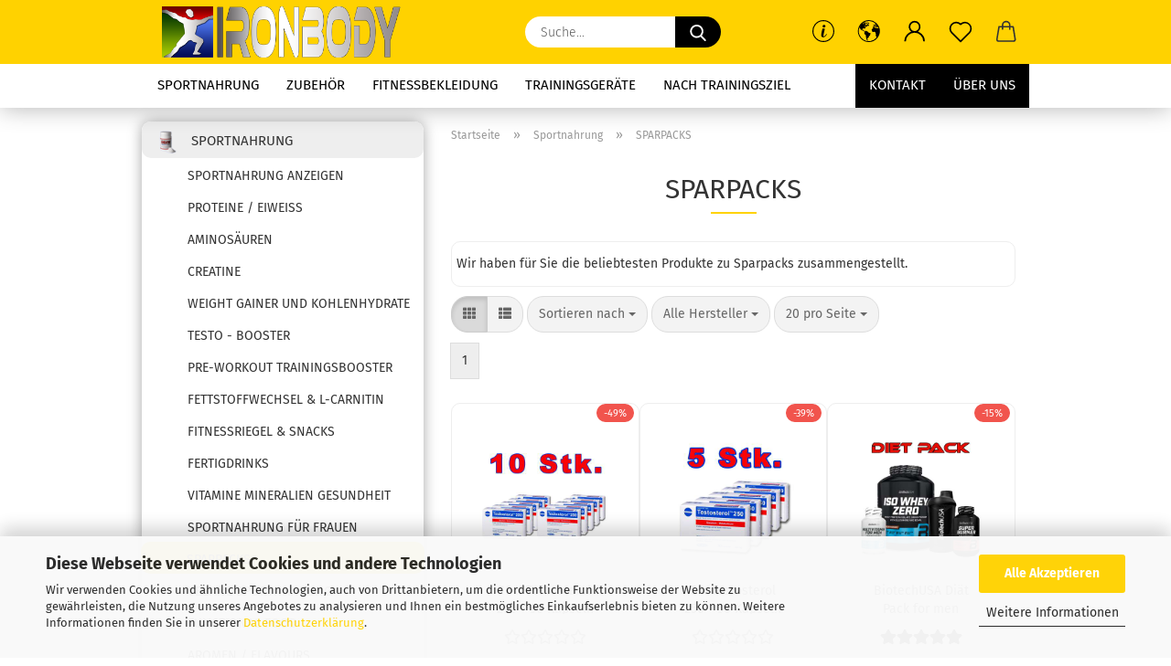

--- FILE ---
content_type: text/html; charset=utf-8
request_url: https://www.ironbody.de/Sportnahrung/KOMPLETTE-PACKS/
body_size: 24706
content:
<!DOCTYPE html> <html xmlns="http://www.w3.org/1999/xhtml" dir="ltr" lang="de"> <head> <script async
                        data-type="text/javascript"
                        data-src="https://www.googletagmanager.com/gtag/js?id=G-7MSD05N523"
                        type="as-oil"
                        data-purposes="4"
                        data-managed="as-oil"></script> <script async
                data-type="text/javascript"
                type="as-oil"
                data-purposes="4"
                data-managed="as-oil">
            window.dataLayer = window.dataLayer || [];

            
            function gtag() {
                dataLayer.push(arguments);
            }
            
            gtag('js', new Date());

                        
                                                
            gtag('config', 'G-7MSD05N523', {'debug_mode': true});
                        
                                    var gaDisableG7MSD05N523 = 'ga-disable-G-7MSD05N523';
            
            			if (document.cookie.indexOf(gaDisableG7MSD05N523 + '=true') > -1) {
				window[gaDisableG7MSD05N523] = true;
			}
			
			function gaOptOut() {
			    				document.cookie = gaDisableG7MSD05N523 + '=true; expires=Thu, 31 Dec 2099 23:59:59 UTC; path=/';
				window[gaDisableG7MSD05N523] = true;
								console.log('Disabled Google-Analytics Tracking');
			}

			function gaOptout() {
				gaOptOut();
			}

			function checkGaOptOutAnchor() {
				if (location.hash.substr(1) === 'gaOptOut') {
					gaOptOut();
				}
			}

			checkGaOptOutAnchor();
			window.addEventListener('hashchange', checkGaOptOutAnchor);
            
        </script> <meta name="viewport" content="width=device-width, initial-scale=1, minimum-scale=1.0" /> <meta http-equiv="Content-Type" content="text/html; charset=utf-8" /> <meta name="language" content="de" /> <meta name="keywords" content="packs,kombinationen" /> <meta name="description" content="Komplette Packs und Kombinationen." /> <meta property="og:description" content="Komplette Packs und Kombinationen." /> <meta property="og:image" content="https://www.ironbody.de/images/categories/og/" /> <meta property="og:title" content="SPARPACKS" /> <meta property="og:type" content="product.group" /> <title>Spar Packs</title> <base href="https://www.ironbody.de/" /> <link rel="shortcut icon" href="https://www.ironbody.de/images/logos/favicon.ico" type="image/x-icon" /> <link rel="apple-touch-icon" href="https://www.ironbody.de/images/logos/favicon.png" /> <link id="main-css" type="text/css" rel="stylesheet" href="public/theme/styles/system/main.min.css?bust=1769073583" /> <meta name="robots" content="index,follow" /> <link rel="canonical" href="https://www.ironbody.de/Sportnahrung/KOMPLETTE-PACKS/?language=de" /> <meta property="og:url" content="https://www.ironbody.de/Sportnahrung/KOMPLETTE-PACKS/?language=de"> <link rel="alternate" hreflang="x-default" href="https://www.ironbody.de/Sportnahrung/KOMPLETTE-PACKS/?language=de" /> <link rel="alternate" hreflang="en" href="https://www.ironbody.de/fitness-nutrition/complete-packs/?language=en" /> <link rel="alternate" hreflang="de" href="https://www.ironbody.de/Sportnahrung/KOMPLETTE-PACKS/?language=de" /> <script async src="https://www.googletagmanager.com/gtag/js?id=AW-786673767"></script> <script>
  window.dataLayer = window.dataLayer || [];
  function gtag(){ dataLayer.push(arguments);} 
  gtag('js', new Date());

  gtag('config', 'AW-786673767');
</script> <script>
  gtag('event', 'page_view', { 
    'send_to': 'AW-786673767',
    'value': 'replace with value',
    'items': [{ 
      'id': 'replace with value',
      'google_business_vertical': 'retail'
    } ]
  } );
</script><script src="https://cdn.gambiohub.com/sdk/1.2.0/dist/bundle.js"></script><script>var payPalText = {"ecsNote":"Bitte w\u00e4hlen Sie ihre gew\u00fcnschte PayPal-Zahlungsweise.","paypalUnavailable":"PayPal steht f\u00fcr diese Transaktion im Moment nicht zur Verf\u00fcgung.","errorContinue":"weiter","continueToPayPal":"Weiter mit","errorCheckData":"Es ist ein Fehler aufgetreten. Bitte \u00fcberpr\u00fcfen Sie Ihre Eingaben."};var payPalButtonSettings = {"env":"live","commit":false,"style":{"label":"checkout","shape":"pill","color":"black","layout":"vertical","tagline":false},"locale":"","fundingCardAllowed":true,"fundingELVAllowed":true,"fundingCreditAllowed":false,"createPaymentUrl":"https:\/\/www.ironbody.de\/shop.php?do=PayPalHub\/CreatePayment&initiator=ecs","authorizedPaymentUrl":"https:\/\/www.ironbody.de\/shop.php?do=PayPalHub\/AuthorizedPayment&initiator=ecs","checkoutUrl":"https:\/\/www.ironbody.de\/shop.php?do=PayPalHub\/RedirectGuest","useVault":false,"jssrc":"https:\/\/www.paypal.com\/sdk\/js?client-id=AVEjCpwSc-e9jOY8dHKoTUckaKtPo0shiwe_T2rKtxp30K4TYGRopYjsUS6Qmkj6bILd7Nt72pbMWCXe&commit=false&intent=capture&components=buttons%2Cmarks%2Cmessages%2Cfunding-eligibility%2Cgooglepay%2Capplepay%2Ccard-fields&integration-date=2021-11-25&enable-funding=paylater&merchant-id=T3R57VWJLMMU2&currency=EUR","partnerAttributionId":"GambioGmbH_Cart_Hub_PPXO","createOrderUrl":"https:\/\/www.ironbody.de\/shop.php?do=PayPalHub\/CreateOrder&initiator=ecs","getOrderUrl":"https:\/\/www.ironbody.de\/shop.php?do=PayPalHub\/GetOrder","approvedOrderUrl":"https:\/\/www.ironbody.de\/shop.php?do=PayPalHub\/ApprovedOrder&initiator=ecs","paymentApproved":false,"developmentMode":false,"cartAmount":0};var jsShoppingCart = {"languageCode":"de","verifySca":"https:\/\/www.ironbody.de\/shop.php?do=PayPalHub\/VerifySca","totalAmount":"0.00","currency":"EUR","env":"live","commit":false,"style":{"label":"checkout","shape":"pill","color":"black","layout":"vertical","tagline":false},"locale":"","fundingCardAllowed":true,"fundingELVAllowed":true,"fundingCreditAllowed":false,"createPaymentUrl":"https:\/\/www.ironbody.de\/shop.php?do=PayPalHub\/CreatePayment&initiator=ecs","authorizedPaymentUrl":"https:\/\/www.ironbody.de\/shop.php?do=PayPalHub\/AuthorizedPayment&initiator=ecs","checkoutUrl":"https:\/\/www.ironbody.de\/shop.php?do=PayPalHub\/RedirectGuest","useVault":false,"jssrc":"https:\/\/www.paypal.com\/sdk\/js?client-id=AVEjCpwSc-e9jOY8dHKoTUckaKtPo0shiwe_T2rKtxp30K4TYGRopYjsUS6Qmkj6bILd7Nt72pbMWCXe&commit=false&intent=capture&components=buttons%2Cmarks%2Cmessages%2Cfunding-eligibility%2Cgooglepay%2Capplepay%2Ccard-fields&integration-date=2021-11-25&enable-funding=paylater&merchant-id=T3R57VWJLMMU2&currency=EUR","partnerAttributionId":"GambioGmbH_Cart_Hub_PPXO","createOrderUrl":"https:\/\/www.ironbody.de\/shop.php?do=PayPalHub\/CreateOrder&initiator=ecs","getOrderUrl":"https:\/\/www.ironbody.de\/shop.php?do=PayPalHub\/GetOrder","approvedOrderUrl":"https:\/\/www.ironbody.de\/shop.php?do=PayPalHub\/ApprovedOrder&initiator=ecs","paymentApproved":false,"developmentMode":false,"cartAmount":0};var payPalBannerSettings = {"useVault":false,"jssrc":"https:\/\/www.paypal.com\/sdk\/js?client-id=AVEjCpwSc-e9jOY8dHKoTUckaKtPo0shiwe_T2rKtxp30K4TYGRopYjsUS6Qmkj6bILd7Nt72pbMWCXe&commit=false&intent=capture&components=buttons%2Cmarks%2Cmessages%2Cfunding-eligibility%2Cgooglepay%2Capplepay%2Ccard-fields&integration-date=2021-11-25&enable-funding=paylater&merchant-id=T3R57VWJLMMU2&currency=EUR","partnerAttributionId":"GambioGmbH_Cart_Hub_PPXO","positions":{"cartBottom":{"placement":"cart","style":{"layout":"flex","logo":{"type":"primary"},"text":{"color":"white"},"color":"black","ratio":"8x1"}},"product":{"placement":"product","style":{"layout":"none","logo":{"type":"alternative"},"text":{"color":"white"},"color":"black","ratio":"8x1"}}},"currency":"EUR","cartAmount":0};</script><script id="paypalconsent" type="application/json">{"purpose_id":null}</script><script src="GXModules/Gambio/Hub/Shop/Javascript/PayPalLoader-bust_1760526790.js" async></script><link rel="stylesheet" href="https://cdn.gambiohub.com/sdk/1.2.0/dist/css/gambio_hub.css"> </head> <body class="page-index-type-c113 page-index-type-gm_boosted_category page-index-type-cat page-index-type-cPath" data-gambio-namespace="https://www.ironbody.de/public/theme/javascripts/system" data-jse-namespace="https://www.ironbody.de/JSEngine/build" data-gambio-controller="initialize" data-gambio-widget="input_number responsive_image_loader transitions header image_maps modal history dropdown core_workarounds anchor" data-input_number-separator="," data-xycons-namespace="https://www.ironbody.de/GXModules/Xycons" > <div id="outer-wrapper" > <header id="header" class="navbar"> <div class="inside"> <div class="row"> <div class="navbar-header"> <a class="navbar-brand" href="https://www.ironbody.de/" title="IRONBODY - Fitness &amp; Bodybuilding Shop"> <img id="main-header-logo" class="img-responsive" src="https://www.ironbody.de/images/logos/Ironbody-logo-neu.png" alt="IRONBODY - Fitness &amp; Bodybuilding Shop-Logo"> </a> <button type="button" class="navbar-toggle cart-icon" data-toggle="cart"> <svg width="24" xmlns="http://www.w3.org/2000/svg" viewBox="0 0 40 40"><defs><style>.cls-1{fill:none;}</style></defs><title>cart</title><g id="Ebene_2" data-name="Ebene 2"><g id="Ebene_1-2" data-name="Ebene 1"><path d="M31,13.66a1.08,1.08,0,0,0-1.07-1H26.08V11.28a6.31,6.31,0,0,0-12.62,0v1.36H9.27a1,1,0,0,0-1,1L5.21,32A3.8,3.8,0,0,0,9,35.8H30.19A3.8,3.8,0,0,0,34,31.94Zm-15.42-1V11.28a4.2,4.2,0,0,1,8.39,0v1.35Zm-1.06,5.59a1.05,1.05,0,0,0,1.06-1.06v-2.4H24v2.4a1.06,1.06,0,0,0,2.12,0v-2.4h2.84L31.86,32a1.68,1.68,0,0,1-1.67,1.68H9a1.67,1.67,0,0,1-1.68-1.61l2.94-17.31h3.19v2.4A1.06,1.06,0,0,0,14.51,18.22Z"/></g></g></svg> <span class="cart-products-count hidden">
            0
        </span> </button> </div> <div class="navbar-search collapse"> <form role="search" action="advanced_search_result.php" method="get" data-gambio-widget="live_search"> <div class="navbar-search-input-group input-group"> <input type="text" id="search-field-input" name="keywords" placeholder="Suche..." class="form-control search-input" autocomplete="off" /> <button aria-label="Suche..." type="submit"> <img src="public/theme/images/svgs/search.svg" class="gx-search-input svg--inject" alt="search icon"> </button> <label for="search-field-input" class="control-label sr-only">Suche...</label> </div> <input type="hidden" value="1" name="inc_subcat" /> <div class="search-result-container"></div> </form> </div> <div class="navbar-secondary hidden-xs"> <div id="topbar-container"> <div class=""> <nav class="navbar-inverse" data-gambio-widget="menu link_crypter" data-menu-switch-element-position="false" data-menu-events='{"desktop": ["click"], "mobile": ["click"]}' data-menu-ignore-class="dropdown-menu"> <ul class="nav navbar-nav"> <li class="dropdown navbar-topbar-item hidden-xs"> <a href="#" class="dropdown-toggle" data-toggle-hover="dropdown"> <svg xmlns="http://www.w3.org/2000/svg" viewBox="0 0 40 40"><defs><style>.cls-1{fill:none;}</style></defs><g id="Ebene_2" data-name="Ebene 2"><g id="Ebene_1-2" data-name="Ebene 1"><path d="M25.2,24.46c-2,5.47-9.65,6.94-8.23-.15l1.67-8h3.5c-.81,4.28-1.39,6.89-2,9.88s3.19.79,4.06-1.7ZM19.45,14.31a2,2,0,0,1-.53-1.42,2.13,2.13,0,0,1,.58-1.42A2,2,0,0,1,21,10.89a1.85,1.85,0,0,1,1.39.58A1.91,1.91,0,0,1,23,12.89a1.88,1.88,0,0,1-.63,1.42,2,2,0,0,1-1.45.55A1.94,1.94,0,0,1,19.45,14.31Z"/><path d="M20,5.5A14.5,14.5,0,1,1,5.5,20,14.51,14.51,0,0,1,20,5.5M20,4A16,16,0,1,0,36,20,16,16,0,0,0,20,4Z"/></g></g></svg> </a> <ul id="secondaryNavigation" class="dropdown-menu"> <li> <a title="Blog" href="https://www.ironbody.de/blog/" target="_top" >
													Blog
												</a> </li> <li> <a title="Öffnungszeiten" href="https://www.ironbody.de/info/oeffnungszeiten.html" >
													Öffnungszeiten
												</a> </li> <li> <a title="Unser Bonusprogramm" href="https://www.ironbody.de/info/unser-bonusprogramm.html" >
													Unser Bonusprogramm
												</a> </li> </ul> <script id="secondaryNavigation-menu-template" type="text/mustache">
                                        
                                            <ul id="secondaryNavigation" class="dropdown-menu">
                                                <li v-for="(item, index) in items">
                                                    <a href="javascript:;" :title="item.title" @click="goTo(item.content)">
                                                        {{item.title}}
                                                    </a>
                                                </li>
                                            </ul>
                                        
                                    </script> </li> <li class="dropdown navbar-topbar-item first"> <a href="#" aria-label="Sprache auswählen" title="Sprache auswählen" role="button" class="dropdown-toggle" data-toggle-hover="dropdown"> <span class="language-code hidden-xs"> <svg width="24" xmlns="http://www.w3.org/2000/svg" viewBox="0 0 40 40"><defs><style>.cls-1{fill:none;}</style></defs><title></title><g id="Ebene_2" data-name="Ebene 2"><g id="Ebene_1-2" data-name="Ebene 1"><polygon points="27.01 11.12 27.04 11.36 26.68 11.43 26.63 11.94 27.06 11.94 27.63 11.88 27.92 11.53 27.61 11.41 27.44 11.21 27.18 10.8 27.06 10.21 26.58 10.31 26.44 10.52 26.44 10.75 26.68 10.91 27.01 11.12"/><polygon points="26.6 11.31 26.62 10.99 26.34 10.87 25.94 10.96 25.65 11.44 25.65 11.74 25.99 11.74 26.6 11.31"/><path d="M18.47,12.66l-.09.22H18v.22h.1l0,.11.25,0,.16-.1.05-.21h.21l.08-.17-.19,0Z"/><polygon points="17.38 13.05 17.37 13.27 17.67 13.24 17.7 13.03 17.52 12.88 17.38 13.05"/><path d="M35.68,19.83a12.94,12.94,0,0,0-.07-1.39,15.83,15.83,0,0,0-1.06-4.35l-.12-.31a16,16,0,0,0-3-4.63l-.25-.26c-.24-.25-.48-.49-.73-.72a16,16,0,0,0-21.59.07,15.08,15.08,0,0,0-1.83,2,16,16,0,1,0,28.21,13.5c.08-.31.14-.62.2-.94a16.2,16.2,0,0,0,.25-2.8C35.69,19.94,35.68,19.89,35.68,19.83Zm-3-6.39.1-.1c.12.23.23.47.34.72H33l-.29,0Zm-2.31-2.79V9.93c.25.27.5.54.73.83l-.29.43h-1L29.73,11ZM11.06,8.87v0h.32l0-.1h.52V9l-.15.21h-.72v-.3Zm.51.72.35-.06s0,.32,0,.32l-.72.05-.14-.17Zm22.12,6.35H32.52l-.71-.53-.75.07v.46h-.24l-.26-.19-1.3-.33v-.84l-1.65.13L27.1,15h-.65l-.32,0-.8.44v.83l-1.62,1.17.14.51h.33l-.09.47-.23.09,0,1.24,1.41,1.6h.61l0-.1H27l.32-.29h.62l.34.34.93.1-.12,1.23,1,1.82-.54,1,0,.48.43.43v1.17l.56.76v1h.49a14.67,14.67,0,0,1-24.9-15V13.8l.52-.64c.18-.35.38-.68.59-1l0,.27-.61.74c-.19.35-.36.72-.52,1.09v.84l.61.29v1.16l.58,1,.48.08.06-.35-.56-.86-.11-.84h.33l.14.86.81,1.19L8.31,18l.51.79,1.29.31v-.2l.51.07,0,.37.4.07.62.17.88,1,1.12.09.11.91-.76.54,0,.81-.11.5,1.11,1.4.09.47s.4.11.45.11.9.65.9.65v2.51l.31.09-.21,1.16.51.68-.09,1.15.67,1.19.87.76.88,0,.08-.29-.64-.54,0-.27.11-.32,0-.34h-.44l-.22-.28.36-.35,0-.26-.4-.11,0-.25.58-.08.87-.42.29-.54.92-1.17-.21-.92L20,27l.84,0,.57-.45.18-1.76.63-.8.11-.52-.57-.18-.38-.62H20.09l-1-.39,0-.74L18.67,21l-.93,0-.53-.84-.48-.23,0,.26-.87.05-.32-.44-.9-.19-.74.86-1.18-.2-.08-1.32-.86-.14.35-.65-.1-.37-1.12.75-.71-.09-.25-.55.15-.57.39-.72.9-.45H13.1v.53l.63.29L13.67,16l.45-.45L15,15l.06-.42L16,13.6l1-.53L16.86,13l.65-.61.24.06.11.14.25-.28.06,0-.27,0-.28-.09v-.27l.15-.12h.32l.15.07.12.25.16,0v0h0L19,12l.07-.22.25.07v.24l-.24.16h0l0,.26.82.25h.19v-.36l-.65-.29,0-.17.54-.18,0-.52-.56-.34,0-.86-.77.37h-.28l.07-.65-1-.25L17,9.83v1l-.78.25-.31.65-.34.06v-.84l-.73-.1-.36-.24-.15-.53,1.31-.77.64-.2.06.43h.36l0-.22.37-.05V9.17l-.16-.07,0-.22.46,0,.27-.29,0,0h0l.09-.09,1-.12.43.36L18,9.28l1.42.33.19-.47h.62l.22-.42L20,8.61V8.09l-1.38-.61-.95.11-.54.28,0,.68-.56-.08-.09-.38.54-.49-1,0-.28.09L15.68,8l.37.06L16,8.39l-.62,0-.1.24-.9,0a2.22,2.22,0,0,0-.06-.51l.71,0,.54-.52-.3-.15-.39.38-.65,0-.39-.53H13L12.12,8h.79l.07.24-.2.19.88,0,.13.32-1,0-.05-.24-.62-.14-.33-.18h-.74A14.66,14.66,0,0,1,29.38,9l-.17.32-.68.26-.29.31.07.36.35,0,.21.53.6-.24.1.7h-.18l-.49-.07-.55.09-.53.75-.76.12-.11.65.32.07-.1.42-.75-.15-.69.15-.15.39.12.8.41.19h.68l.46,0,.14-.37.72-.93.47.1.47-.42.08.32,1.15.78-.14.19-.52,0,.2.28.32.07.37-.16V14l.17-.09-.13-.14-.77-.42-.2-.57h.64l.2.2.55.47,0,.57.57.61.21-.83.39-.22.08.68.38.42h.76a12.23,12.23,0,0,1,.4,1.16ZM12.42,11.27l.38-.18.35.08-.12.47-.38.12Zm2,1.1v.3h-.87l-.33-.09.08-.21.42-.18h.58v.18Zm.41.42v.29l-.22.14-.27,0v-.48Zm-.25-.12v-.35l.3.28Zm.14.7v.29l-.21.21h-.47l.08-.32.22,0,0-.11Zm-1.16-.58h.48l-.62.87-.26-.14.06-.37Zm2,.48v.29h-.46L15,13.37v-.26h0Zm-.43-.39.13-.14.23.14-.18.15Zm18.79,3.8,0-.06c0,.09,0,.17.05.25Z"/><path d="M6.18,13.8v.45c.16-.37.33-.74.52-1.09Z"/></g></g></svg> <span class="topbar-label">Sprache auswählen</span> </span> <span class="visible-xs-block"> <span class="fa fa-globe"></span> <span class="topbar-label">&nbsp;Sprache</span> </span> </a> <ul class="level_2 dropdown-menu"> <li> <form action="/Sportnahrung/KOMPLETTE-PACKS/" method="POST" class="form-horizontal"> <div class="form-group"> <label for="language-switch-dropdown">Sprache auswählen</label> <select id="language-switch-dropdown" name="language" class="form-control"> <option value="de" selected="selected">Deutsch</option> <option value="en">English</option> </select> </div> <div class="form-group"> <label for="currency-switch-dropdown" style="display: inline">Währung auswählen
																    <select id="currency-switch-dropdown" name="currency" class="form-control"> <option value="EUR" selected="selected">EUR</option> <option value="USD">USD</option> <option value="CHF">CHF</option> <option value="GBP">GBP</option> </select> </label> </div> <div class="dropdown-footer row"> <input type="submit" class="btn btn-primary btn-block" value="Speichern" title="Speichern" /> </div> </form> </li> </ul> </li> <li class="dropdown navbar-topbar-item"> <a title="Anmeldung" href="/Sportnahrung/KOMPLETTE-PACKS/#" class="dropdown-toggle" data-toggle-hover="dropdown" role="button" aria-label="Kundenlogin"> <span class="language-code hidden-xs"> <svg width="24" xmlns="http://www.w3.org/2000/svg" viewBox="0 0 40 40"><defs><style>.cls-1{fill:none;}</style></defs><title></title><g id="Ebene_2" data-name="Ebene 2"><g id="Ebene_1-2" data-name="Ebene 1"><path d="M30.21,24.43a15,15,0,0,0-5.68-3.56,8.64,8.64,0,1,0-9.78,0,15,15,0,0,0-5.68,3.56A14.87,14.87,0,0,0,4.7,35H7a12.61,12.61,0,0,1,25.22,0h2.34A14.88,14.88,0,0,0,30.21,24.43ZM19.64,20.06A6.31,6.31,0,1,1,26,13.75,6.31,6.31,0,0,1,19.64,20.06Z"/></g></g></svg> </span> <span class="visible-xs-inline"> <span class="fa fa-user-o"></span> </span> <span class="topbar-label">Kundenlogin</span> </a> <ul class="dropdown-menu dropdown-menu-login arrow-top"> <li class="arrow"></li> <li class="dropdown-header hidden-xs">Kundenlogin</li> <li> <form action="https://www.ironbody.de/login.php?action=process" method="post" class="form-horizontal"> <input type="hidden" name="return_url" value="https://www.ironbody.de/Sportnahrung/KOMPLETTE-PACKS/"> <input type="hidden" name="return_url_hash" value="31d1a248e7735c58b00bd4250967559eec5385dd83ae121a85cd970c831a4ea6"> <div class="form-group"> <label for="box-login-dropdown-login-username" class="form-control sr-only">E-Mail</label> <input autocomplete="username" type="email" id="box-login-dropdown-login-username" class="form-control" placeholder="E-Mail" name="email_address" aria-label="E-Mail" oninput="this.setCustomValidity('')" oninvalid="this.setCustomValidity('Bitte geben Sie eine korrekte Emailadresse ein')" /> </div> <div class="form-group password-form-field" data-gambio-widget="show_password"> <label for="box-login-dropdown-login-password" class="form-control sr-only">Passwort</label> <input autocomplete="current-password" type="password" id="box-login-dropdown-login-password" class="form-control" placeholder="Passwort" name="password" /> <button class="btn show-password hidden" type="button"> <i class="fa fa-eye" aria-hidden="true"></i> <span class="sr-only">Toggle Password View</span> </button> </div> <div class="dropdown-footer row"> <input type="submit" class="btn btn-primary btn-block" value="Anmelden" /> <ul> <li> <a title="Konto erstellen" href="https://www.ironbody.de/shop.php?do=CreateRegistree">
												Konto erstellen
											</a> </li> <li> <a title="Passwort vergessen?" href="https://www.ironbody.de/password_double_opt.php">
												Passwort vergessen?
											</a> </li> </ul> </div> </form> </li> </ul> </li> <li class="navbar-topbar-item"> <a href="https://www.ironbody.de/wish_list.php" aria-label="Merkzettel" class="dropdown-toggle" title="Merkzettel anzeigen"> <span class="language-code hidden-xs"> <svg width="24" xmlns="http://www.w3.org/2000/svg" viewBox="0 0 40 40"><defs><style>.cls-1{fill:none;}</style></defs><title></title><g id="Ebene_2" data-name="Ebene 2"><g id="Ebene_1-2" data-name="Ebene 1"><path d="M19.19,36a1.16,1.16,0,0,0,1.62,0l12.7-12.61A10,10,0,0,0,20,8.7,10,10,0,0,0,6.5,23.42ZM8.12,10.91a7.6,7.6,0,0,1,5.49-2.26A7.46,7.46,0,0,1,19,10.88l0,0,.18.18a1.15,1.15,0,0,0,1.63,0l.18-.18A7.7,7.7,0,0,1,31.89,21.79L20,33.58,8.12,21.79A7.74,7.74,0,0,1,8.12,10.91Z"/></g></g></svg> </span> <span class="visible-xs-inline"> <span class="fa fa-heart-o"></span> </span> <span class="topbar-label">Merkzettel</span> </a> </li> <li class="dropdown navbar-topbar-item topbar-cart" data-gambio-widget="cart_dropdown"> <a title="Warenkorb" aria-label="Warenkorb" role="button" class="dropdown-toggle" href="/Sportnahrung/KOMPLETTE-PACKS/#" data-toggle="cart" > <span class="cart-info-wrapper"> <svg width="24" xmlns="http://www.w3.org/2000/svg" viewBox="0 0 40 40"><defs><style>.cls-1{fill:none;}</style></defs><title></title><g id="Ebene_2" data-name="Ebene 2"><g id="Ebene_1-2" data-name="Ebene 1"><path d="M31,13.66a1.08,1.08,0,0,0-1.07-1H26.08V11.28a6.31,6.31,0,0,0-12.62,0v1.36H9.27a1,1,0,0,0-1,1L5.21,32A3.8,3.8,0,0,0,9,35.8H30.19A3.8,3.8,0,0,0,34,31.94Zm-15.42-1V11.28a4.2,4.2,0,0,1,8.39,0v1.35Zm-1.06,5.59a1.05,1.05,0,0,0,1.06-1.06v-2.4H24v2.4a1.06,1.06,0,0,0,2.12,0v-2.4h2.84L31.86,32a1.68,1.68,0,0,1-1.67,1.68H9a1.67,1.67,0,0,1-1.68-1.61l2.94-17.31h3.19v2.4A1.06,1.06,0,0,0,14.51,18.22Z"/></g></g></svg> <span class="topbar-label"> <br /> <span class="products">
									0,00 EUR
								</span> </span> <span class="cart-products-count edge hidden"> </span> </span> </a> </li> <li class="navbar-topbar-item visible-xs"> <a title="Blog" href="https://www.ironbody.de/blog/" target="_top" > <span class="fa fa-arrow-circle-right"></span>
								&nbsp;Blog
							</a> </li> <li class="navbar-topbar-item visible-xs"> <a title="Öffnungszeiten" href="https://www.ironbody.de/info/oeffnungszeiten.html" > <span class="fa fa-arrow-circle-right"></span>
								&nbsp;Öffnungszeiten
							</a> </li> <li class="navbar-topbar-item visible-xs"> <a title="Unser Bonusprogramm" href="https://www.ironbody.de/info/unser-bonusprogramm.html" > <span class="fa fa-arrow-circle-right"></span>
								&nbsp;Unser Bonusprogramm
							</a> </li> </ul> </nav> </div> </div> </div> </div> </div> <div id="offcanvas-cart-overlay"></div> <div id="offcanvas-cart-content"> <button aria-label="Warenkorb schließen" data-toggle="cart" class="offcanvas-cart-close c-hamburger c-hamburger--htx"> <span></span>
            Menü
        </button> <ul class="dropdown-menu arrow-top cart-dropdown cart-empty"> <li class="arrow"></li> <input type="hidden" id="ga4-view-cart-json" value=""/> <script async
                data-type="text/javascript"
                type="as-oil"
                data-purposes="4"
                data-managed="as-oil">
            function ga4ViewCart() {
                const data = document.getElementById('ga4-view-cart-json');

                if (data && data.value.length) {
                    gtag('event', 'view_cart', JSON.parse(data.value));
                }
            }
        </script> <li class="cart-dropdown-inside"> <div class="cart-empty">
							Sie haben noch keine Artikel in Ihrem Warenkorb.
						</div> </li> </ul> </div> <noscript> <div class="alert alert-danger noscript-notice" role="alert">
			JavaScript ist in Ihrem Browser deaktiviert. Aktivieren Sie JavaScript, um alle Funktionen des Shops nutzen und alle Inhalte sehen zu können.
		</div> </noscript> <div id="categories"> <div class="navbar-collapse collapse"> <nav class="navbar-default navbar-categories" data-gambio-widget="menu"> <ul class="level-1 nav navbar-nav"> <li class="dropdown level-1-child" data-id="240"> <a class="dropdown-toggle" href="https://www.ironbody.de/Sportnahrung/" title="Sportnahrung">
                                                
                                                    Sportnahrung
                                                
                                                                                            </a> <ul data-level="2" class="level-2 dropdown-menu dropdown-menu-child"> <li class="enter-category hidden-sm hidden-md hidden-lg show-more"> <a class="dropdown-toggle" href="https://www.ironbody.de/Sportnahrung/" title="Sportnahrung">
                                                                        
                                                                            Sportnahrung anzeigen
                                                                        
                                                                    </a> </li> <li class="level-2-child"> <a href="https://www.ironbody.de/Sportnahrung/Protein-Shop/" title="Proteine / Eiweiss">
                                                                            Proteine / Eiweiss
                                                                        </a> </li> <li class="level-2-child"> <a href="https://www.ironbody.de/Sportnahrung/Aminosaeuren-Shop/" title="Aminosäuren">
                                                                            Aminosäuren
                                                                        </a> </li> <li class="level-2-child"> <a href="https://www.ironbody.de/Sportnahrung/Kreatin-Shop/" title="Creatine">
                                                                            Creatine
                                                                        </a> </li> <li class="level-2-child"> <a href="https://www.ironbody.de/Sportnahrung/Weight-Gainer-Kohlenhydrate/" title="Weight Gainer und Kohlenhydrate">
                                                                            Weight Gainer und Kohlenhydrate
                                                                        </a> </li> <li class="level-2-child"> <a href="https://www.ironbody.de/Sportnahrung/testosteron-booster-shop/" title="Testo - Booster">
                                                                            Testo - Booster
                                                                        </a> </li> <li class="level-2-child"> <a href="https://www.ironbody.de/Sportnahrung/Pre-Workout-Trainingsbooster/" title="Pre-Workout Trainingsbooster">
                                                                            Pre-Workout Trainingsbooster
                                                                        </a> </li> <li class="level-2-child"> <a href="https://www.ironbody.de/Sportnahrung/Fettstoffwechsel-L-Carnitin-Shop/" title="Fettstoffwechsel & L-Carnitin">
                                                                            Fettstoffwechsel & L-Carnitin
                                                                        </a> </li> <li class="level-2-child"> <a href="https://www.ironbody.de/Sportnahrung/Fitnessriegel-Proteinriegel-Shop/" title="Fitnessriegel & Snacks">
                                                                            Fitnessriegel & Snacks
                                                                        </a> </li> <li class="level-2-child"> <a href="https://www.ironbody.de/Sportnahrung/Fertigdrinks-Fitness-Shakes/" title="Fertigdrinks">
                                                                            Fertigdrinks
                                                                        </a> </li> <li class="level-2-child"> <a href="https://www.ironbody.de/Sportnahrung/Vitamine-Mineralien-Gesundheit/" title="Vitamine Mineralien Gesundheit">
                                                                            Vitamine Mineralien Gesundheit
                                                                        </a> </li> <li class="level-2-child"> <a href="https://www.ironbody.de/Sportnahrung/Sportlernahrung-fuer-Frauen/" title="Sportnahrung für Frauen">
                                                                            Sportnahrung für Frauen
                                                                        </a> </li> <li class="level-2-child active"> <a href="https://www.ironbody.de/Sportnahrung/KOMPLETTE-PACKS/" title="SPARPACKS">
                                                                            SPARPACKS
                                                                        </a> </li> <li class="level-2-child"> <a href="https://www.ironbody.de/Sportnahrung/vegane-sportnahrung/" title="Vegane Sportnahrung">
                                                                            Vegane Sportnahrung
                                                                        </a> </li> <li class="level-2-child"> <a href="https://www.ironbody.de/Sportnahrung/Functional-Food/" title="Functional Food">
                                                                            Functional Food
                                                                        </a> </li> <li class="level-2-child"> <a href="https://www.ironbody.de/Sportnahrung/Flavour-Drops-Aroma/" title="Aromen / Flavours">
                                                                            Aromen / Flavours
                                                                        </a> </li> <li class="enter-category hidden-more hidden-xs"> <a class="dropdown-toggle col-xs-6" href="https://www.ironbody.de/Sportnahrung/" title="Sportnahrung">Sportnahrung anzeigen</a> <span class="close-menu-container col-xs-6"> <span class="close-flyout"><i class="fa fa-close"></i></span> </span> </li> </ul> </li> <li class="dropdown level-1-child" data-id="241"> <a class="dropdown-toggle" href="https://www.ironbody.de/Fitness-Zubehoer-Shop/" title="Zubehör">
                                                
                                                    Zubehör
                                                
                                                                                            </a> <ul data-level="2" class="level-2 dropdown-menu dropdown-menu-child"> <li class="enter-category hidden-sm hidden-md hidden-lg show-more"> <a class="dropdown-toggle" href="https://www.ironbody.de/Fitness-Zubehoer-Shop/" title="Zubehör">
                                                                        
                                                                            Zubehör anzeigen
                                                                        
                                                                    </a> </li> <li class="level-2-child"> <a href="https://www.ironbody.de/Fitness-Zubehoer-Shop/Bandagen-kaufen/" title="Bandagen">
                                                                            Bandagen
                                                                        </a> </li> <li class="level-2-child"> <a href="https://www.ironbody.de/Fitness-Zubehoer-Shop/Fitnesshandschuhe/" title="Fitness Handschuhe">
                                                                            Fitness Handschuhe
                                                                        </a> </li> <li class="level-2-child"> <a href="https://www.ironbody.de/Fitness-Zubehoer-Shop/Gewichtheber-Guertel/" title="Gürtel">
                                                                            Gürtel
                                                                        </a> </li> <li class="level-2-child"> <a href="https://www.ironbody.de/Fitness-Zubehoer-Shop/Kampfsport-Boxen/" title="Kampfsport">
                                                                            Kampfsport
                                                                        </a> </li> <li class="level-2-child"> <a href="https://www.ironbody.de/Fitness-Zubehoer-Shop/Zughilfen-Griffhilfen-Shop/" title="Zughilfen">
                                                                            Zughilfen
                                                                        </a> </li> <li class="level-2-child"> <a href="https://www.ironbody.de/Fitness-Zubehoer-Shop/Mixer-Shaker-Trinkflaschen/" title="Shaker Flaschen Mixer">
                                                                            Shaker Flaschen Mixer
                                                                        </a> </li> <li class="level-2-child"> <a href="https://www.ironbody.de/Fitness-Zubehoer-Shop/Gutscheine/" title="Gutscheine">
                                                                            Gutscheine
                                                                        </a> </li> <li class="level-2-child"> <a href="https://www.ironbody.de/Fitness-Zubehoer-Shop/sonstiges-Zubehoer/" title="sonstiges Zubehör">
                                                                            sonstiges Zubehör
                                                                        </a> </li> <li class="enter-category hidden-more hidden-xs"> <a class="dropdown-toggle col-xs-6" href="https://www.ironbody.de/Fitness-Zubehoer-Shop/" title="Zubehör">Zubehör anzeigen</a> <span class="close-menu-container col-xs-6"> <span class="close-flyout"><i class="fa fa-close"></i></span> </span> </li> </ul> </li> <li class="dropdown level-1-child" data-id="288"> <a class="dropdown-toggle" href="https://www.ironbody.de/Fitnessbekleidung/" title="Fitnessbekleidung">
                                                
                                                    Fitnessbekleidung
                                                
                                                                                            </a> <ul data-level="2" class="level-2 dropdown-menu dropdown-menu-child"> <li class="enter-category hidden-sm hidden-md hidden-lg show-more"> <a class="dropdown-toggle" href="https://www.ironbody.de/Fitnessbekleidung/" title="Fitnessbekleidung">
                                                                        
                                                                            Fitnessbekleidung anzeigen
                                                                        
                                                                    </a> </li> <li class="level-2-child"> <a href="https://www.ironbody.de/Fitnessbekleidung/Bodybuilding-Shirts-Shop/" title="T-Shirts">
                                                                            T-Shirts
                                                                        </a> </li> <li class="level-2-child"> <a href="https://www.ironbody.de/Fitnessbekleidung/Tank-Tops-Muskelshirts-Bodybuilder/" title="Muskelshirts Tank-Tops">
                                                                            Muskelshirts Tank-Tops
                                                                        </a> </li> <li class="level-2-child"> <a href="https://www.ironbody.de/Fitnessbekleidung/Bodybuilding-Hoodies-Shop/" title="Sweatshirts und Hoodies">
                                                                            Sweatshirts und Hoodies
                                                                        </a> </li> <li class="level-2-child"> <a href="https://www.ironbody.de/Fitnessbekleidung/Trainingshosen-Fitness-Shop/" title="Hosen & Shorts">
                                                                            Hosen & Shorts
                                                                        </a> </li> <li class="level-2-child"> <a href="https://www.ironbody.de/Fitnessbekleidung/Jacken-Westen/" title="Jacken+Westen">
                                                                            Jacken+Westen
                                                                        </a> </li> <li class="level-2-child"> <a href="https://www.ironbody.de/Fitnessbekleidung/sonstige-Bekleidung/" title="sonstiges">
                                                                            sonstiges
                                                                        </a> </li> <li class="level-2-child"> <a href="https://www.ironbody.de/Fitnessbekleidung/Trainings-Hosen-Frauen/" title="Woman Hosen & Leggins">
                                                                            Woman Hosen & Leggins
                                                                        </a> </li> <li class="level-2-child"> <a href="https://www.ironbody.de/Fitnessbekleidung/Woman-Shirts-Fitnessbekleidung-Frauen/" title="Woman Shirts & Tops">
                                                                            Woman Shirts & Tops
                                                                        </a> </li> <li class="enter-category hidden-more hidden-xs"> <a class="dropdown-toggle col-xs-6" href="https://www.ironbody.de/Fitnessbekleidung/" title="Fitnessbekleidung">Fitnessbekleidung anzeigen</a> <span class="close-menu-container col-xs-6"> <span class="close-flyout"><i class="fa fa-close"></i></span> </span> </li> </ul> </li> <li class="dropdown level-1-child" data-id="242"> <a class="dropdown-toggle" href="https://www.ironbody.de/Trainingsgeraete/" title="Trainingsgeräte">
                                                
                                                    Trainingsgeräte
                                                
                                                                                            </a> <ul data-level="2" class="level-2 dropdown-menu dropdown-menu-child"> <li class="enter-category hidden-sm hidden-md hidden-lg show-more"> <a class="dropdown-toggle" href="https://www.ironbody.de/Trainingsgeraete/" title="Trainingsgeräte">
                                                                        
                                                                            Trainingsgeräte anzeigen
                                                                        
                                                                    </a> </li> <li class="level-2-child"> <a href="https://www.ironbody.de/Trainingsgeraete/Bauchtrainer/" title="Bauchtrainer">
                                                                            Bauchtrainer
                                                                        </a> </li> <li class="level-2-child"> <a href="https://www.ironbody.de/Trainingsgeraete/Griffe-fuer-Kraftstationen/" title="Griffe für Kraftstationen">
                                                                            Griffe für Kraftstationen
                                                                        </a> </li> <li class="level-2-child"> <a href="https://www.ironbody.de/Trainingsgeraete/Hantelbaenke/" title="Hantelbänke">
                                                                            Hantelbänke
                                                                        </a> </li> <li class="level-2-child"> <a href="https://www.ironbody.de/Trainingsgeraete/Klimmzugstangen-Kleingeraete/" title="Klimmzugstangen / Kleingeräte">
                                                                            Klimmzugstangen / Kleingeräte
                                                                        </a> </li> <li class="level-2-child"> <a href="https://www.ironbody.de/Trainingsgeraete/Massage-Geraete-und-Erholung/" title="Massage">
                                                                            Massage
                                                                        </a> </li> <li class="level-2-child"> <a href="https://www.ironbody.de/Trainingsgeraete/Hanteln-Stangen-Scheiben/" title="Hanteln, Stangen, Scheiben">
                                                                            Hanteln, Stangen, Scheiben
                                                                        </a> </li> <li class="level-2-child"> <a href="https://www.ironbody.de/Trainingsgeraete/Fitness-Aerobic-Shop/" title="Fitness und Aerobic">
                                                                            Fitness und Aerobic
                                                                        </a> </li> <li class="level-2-child"> <a href="https://www.ironbody.de/Trainingsgeraete/Schwingstab-Swingstick/" title="Schwingstäbe">
                                                                            Schwingstäbe
                                                                        </a> </li> <li class="enter-category hidden-more hidden-xs"> <a class="dropdown-toggle col-xs-6" href="https://www.ironbody.de/Trainingsgeraete/" title="Trainingsgeräte">Trainingsgeräte anzeigen</a> <span class="close-menu-container col-xs-6"> <span class="close-flyout"><i class="fa fa-close"></i></span> </span> </li> </ul> </li> <li class="dropdown level-1-child" data-id="245"> <a class="dropdown-toggle" href="https://www.ironbody.de/Trainingsziel/" title="Nach Trainingsziel">
                                                
                                                    Nach Trainingsziel
                                                
                                                                                            </a> <ul data-level="2" class="level-2 dropdown-menu dropdown-menu-child"> <li class="enter-category hidden-sm hidden-md hidden-lg show-more"> <a class="dropdown-toggle" href="https://www.ironbody.de/Trainingsziel/" title="Nach Trainingsziel">
                                                                        
                                                                            Nach Trainingsziel anzeigen
                                                                        
                                                                    </a> </li> <li class="level-2-child"> <a href="https://www.ironbody.de/Trainingsziel/Masseaufbau-Zunehmen/" title="Masseaufbau / Zunehmen">
                                                                            Masseaufbau / Zunehmen
                                                                        </a> </li> <li class="level-2-child"> <a href="https://www.ironbody.de/Trainingsziel/Muskelaufbau-Definition/" title="Muskelaufbau / Definition">
                                                                            Muskelaufbau / Definition
                                                                        </a> </li> <li class="level-2-child"> <a href="https://www.ironbody.de/Trainingsziel/Sportnahrung-Ausdauersportler/" title="Ausdauer und Fitness">
                                                                            Ausdauer und Fitness
                                                                        </a> </li> <li class="level-2-child"> <a href="https://www.ironbody.de/Trainingsziel/Fettabbau-Abnehmen/" title="Fettabbau und Abnehmen">
                                                                            Fettabbau und Abnehmen
                                                                        </a> </li> <li class="level-2-child"> <a href="https://www.ironbody.de/Trainingsziel/Sportnahrung-Radsport-Outdoor/" title="Radsport & Outdoor">
                                                                            Radsport & Outdoor
                                                                        </a> </li> <li class="enter-category hidden-more hidden-xs"> <a class="dropdown-toggle col-xs-6" href="https://www.ironbody.de/Trainingsziel/" title="Nach Trainingsziel">Nach Trainingsziel anzeigen</a> <span class="close-menu-container col-xs-6"> <span class="close-flyout"><i class="fa fa-close"></i></span> </span> </li> </ul> </li> <li id="mainNavigation" class="custom custom-entries hidden-xs"> <a data-id="top_custom-0" href="shop_content.php?coID=7" title="Kontakt">
									Kontakt
							</a> <a data-id="top_custom-1" href="https://www.ironbody.de/info/ueber-uns.html" title="Über uns">
									Über uns
							</a> </li> <script id="mainNavigation-menu-template" type="text/mustache">
                
				    <li id="mainNavigation" class="custom custom-entries hidden-xs">
                        <a v-for="(item, index) in items" href="javascript:;" @click="goTo(item.content)">
                            {{item.title}}
                        </a>
                    </li>
                
            </script> <li class="dropdown custom topmenu-content visible-xs" data-id="top_custom-0"> <a class="dropdown-toggle" href="shop_content.php?coID=7" target="_top" title="Kontakt">
								Kontakt
							</a> </li> <li class="dropdown custom topmenu-content visible-xs" data-id="top_custom-1"> <a class="dropdown-toggle" href="https://www.ironbody.de/info/ueber-uns.html" title="Über uns">
								Über uns
							</a> </li> <li class="dropdown dropdown-more" style="display: none"> <a class="dropdown-toggle" href="#" title="">
                                        Weitere
                                    </a> <ul class="level-2 dropdown-menu ignore-menu"></ul> </li> </ul> </nav> </div> </div> </header> <button id="meco-overlay-menu-toggle" aria-label="Warenkorb schließen" data-toggle="menu" class="c-hamburger c-hamburger--htx visible-xs-block"> <span></span> Menü
				</button> <div id="meco-overlay-menu"> <div class="meco-overlay-menu-search"> <div class=" collapse"> <form role="search" action="advanced_search_result.php" method="get" data-gambio-widget="live_search"> <div class="- "> <input type="text" id="search-field-input-overlay" name="keywords" placeholder="Suche..." class="form-control search-input" autocomplete="off" /> <button aria-label="Suche..." type="submit"> <img src="public/theme/images/svgs/search.svg" class="gx-search-input svg--inject" alt="search icon"> </button> <label for="search-field-input-overlay" class="control-label sr-only">Suche...</label> </div> <input type="hidden" value="1" name="inc_subcat" /> <div class="search-result-container"></div> </form> </div> </div> </div> <div id="wrapper"> <div class="row"> <div id="main"> <div class="main-inside"> <script type="application/ld+json">{"@context":"https:\/\/schema.org","@type":"BreadcrumbList","itemListElement":[{"@type":"ListItem","position":1,"name":"Startseite","item":"https:\/\/www.ironbody.de\/"},{"@type":"ListItem","position":2,"name":"Sportnahrung","item":"https:\/\/www.ironbody.de\/Sportnahrung\/"},{"@type":"ListItem","position":3,"name":"SPARPACKS","item":"https:\/\/www.ironbody.de\/Sportnahrung\/KOMPLETTE-PACKS\/"}]}</script> <div id="breadcrumb_navi"> <span class="breadcrumbEntry"> <a href="https://www.ironbody.de/" class="headerNavigation" > <span aria-label="Startseite">Startseite</span> </a> </span> <span class="breadcrumbSeparator"> &raquo; </span> <span class="breadcrumbEntry"> <a href="https://www.ironbody.de/Sportnahrung/" class="headerNavigation" > <span aria-label="Sportnahrung">Sportnahrung</span> </a> </span> <span class="breadcrumbSeparator"> &raquo; </span> <span class="breadcrumbEntry"> <span aria-label="SPARPACKS">SPARPACKS</span> </span> </div> <div id="shop-top-banner"> </div> <div id="categories-below-breadcrumb_113" data-gx-content-zone="categories-below-breadcrumb_113" class="gx-content-zone"> </div> <div class="filter-selection-container hidden"> <p><strong>Aktueller Filter</strong></p> </div><h1>SPARPACKS</h1> <div class="categories-description-container"> <p class="text-center"><p>
	Wir haben f&uuml;r Sie die beliebtesten Produkte zu Sparpacks zusammengestellt.
</p></p> </div> <div class="productlisting-filter-container" data-gambio-widget="product_listing_filter" data-product_listing_filter-target=".productlist-viewmode"> <form name="panel" action="/Sportnahrung/KOMPLETTE-PACKS/" method="get" id="filter"> <input type="hidden" name="view_mode" value="tiled" /> <div class="row"> <div class="col-xs-12 col-lg-7"> <div class="productlisting-filter-hiddens"> </div> <div class="jsPanelViewmode panel-viewmode clearfix productlist-viewmode-grid btn-group"> <a href="/" role="button" class="btn btn-default jsProductListingGrid productlisting-listing-grid active" data-product_listing_filter-add="productlist-viewmode-grid" data-product_listing_filter-url-param="tiled" rel="nofollow" aria-label="Kachelansicht" title="Kachelansicht"> <i class="fa fa-th"></i> </a> <a href="/" role="button" class="btn btn-default jsProductListingList productlisting-listing-list" data-product_listing_filter-add="productlist-viewmode-list" data-product_listing_filter-url-param="default" rel="nofollow" aria-label="Listenansicht" title="Listenansicht"> <i class="fa fa-th-list"></i> </a> </div> <a href="#filterbox-container" class="btn btn-default filter-button js-open-modal hidden-sm hidden-md hidden-lg" data-modal-type="alert" data-modal-settings='{"title": "FILTER", "dialogClass": "box-filter"}' rel="nofollow"> <i class="fa fa-filter"></i> <span class="sr-only">FILTER</span> </a> <div class="btn-group dropdown custom-dropdown" data-dropdown-shorten="null"> <button type="button" role="combobox" class="btn btn-default dropdown-toggle" aria-label="Sortiere Artikel nach" aria-expanded="false" aria-haspopup="listbox" aria-controls="sort-listing-panel"> <span class="dropdown-name">
										Sortieren nach 
																			</span> <span class="caret"></span> </button> <ul id="sort-listing-panel" class="dropdown-menu"> <li><a data-rel="price_asc" href="/" rel="nofollow" role="button" aria-label="Preis aufsteigend" title="Preis aufsteigend">Preis aufsteigend</a> </li> <li><a data-rel="price_desc" href="/" rel="nofollow" role="button" aria-label="Preis absteigend" title="Preis absteigend">Preis absteigend</a></li> <li class="divider"></li> <li><a data-rel="name_asc" href="/" rel="nofollow" role="button" aria-label="Name aufsteigend" title="Name aufsteigend">Name aufsteigend</a> </li> <li><a data-rel="name_desc" href="/" rel="nofollow" role="button" aria-label="Name absteigend" title="Name absteigend">Name absteigend</a> </li> <li class="divider"></li> <li><a data-rel="date_asc" href="/" rel="nofollow" role="button" aria-label="Einstelldatum aufsteigend" title="Einstelldatum aufsteigend">Einstelldatum aufsteigend</a> </li> <li><a data-rel="date_desc" href="/" rel="nofollow" role="button" aria-label="Einstelldatum absteigend" title="Einstelldatum absteigend">Einstelldatum absteigend</a> </li> <li class="divider"></li> <li><a data-rel="shipping_asc" href="/" rel="nofollow" role="button" aria-label="Lieferzeit aufsteigend" title="Lieferzeit aufsteigend">Lieferzeit aufsteigend</a></li> <li><a data-rel="shipping_desc" href="/" rel="nofollow" role="button" aria-label="Lieferzeit absteigend" title="Lieferzeit absteigend">Lieferzeit absteigend</a></li> </ul> <label for="sort-listing-option-panel" class="form-control sr-only">Sortieren nach </label> <select id="sort-listing-option-panel" name="listing_sort" class="jsReload input-select"> <option value="" selected="selected">Sortieren nach </option> <option value="price_asc">Preis aufsteigend</option> <option value="price_desc">Preis absteigend</option> <option value="name_asc">Name aufsteigend</option> <option value="name_desc">Name absteigend</option> <option value="date_asc">Einstelldatum aufsteigend</option> <option value="date_desc">Einstelldatum absteigend</option> <option value="shipping_asc">Lieferzeit aufsteigend</option> <option value="shipping_desc">Lieferzeit absteigend</option> </select> </div> <div class="btn-group dropdown custom-dropdown" data-dropdown-shorten="null"> <button type="button" role="combobox" class="btn btn-default dropdown-toggle" aria-label="Alle Hersteller" aria-expanded="false" aria-haspopup="listbox" aria-controls="manufacturers-listing-panel"> <span class="dropdown-name">
																							Alle Hersteller																																																																																																																	</span> <span class="caret"></span> </button> <ul id="manufacturers-listing-panel" class="dropdown-menu"> <li><a data-rel="0" href="/" rel="nofollow" role="button" aria-label="Alle Hersteller" title="Alle Hersteller">Alle Hersteller</a></li> <li><a data-rel="45" href="/" rel="nofollow" role="button" aria-label="BioTech USA" title="BioTech USA">BioTech USA</a></li> <li><a data-rel="16" href="/" rel="nofollow" role="button" aria-label="Ironbody" title="Ironbody">Ironbody</a></li> <li><a data-rel="108" href="/" rel="nofollow" role="button" aria-label="Megabol" title="Megabol">Megabol</a></li> <li><a data-rel="107" href="/" rel="nofollow" role="button" aria-label="Scitec Nutrition" title="Scitec Nutrition">Scitec Nutrition</a></li> </ul> <label for="items-per-page-option-panel" class="form-control sr-only"> pro Seite</label> <select name="filter_id" id="items-per-page-option-panel" size="1" class="jsReload manufactuers_selection input-select"> <option value="0" selected="selected">
												Alle Hersteller
											</option> <option value="45">
												BioTech USA
											</option> <option value="16">
												Ironbody
											</option> <option value="108">
												Megabol
											</option> <option value="107">
												Scitec Nutrition
											</option> </select> </div> <div class="btn-group dropdown custom-dropdown" data-dropdown-shorten="null"> <button type="button" role="combobox" class="btn btn-default dropdown-toggle" aria-label="Artikel pro Seite" aria-expanded="false" aria-haspopup="listbox" aria-controls="items-per-page-panel"> <span class="dropdown-name">
										20 pro Seite
																			</span> <span class="caret"></span> </button> <ul id="items-per-page-panel" class="dropdown-menu"> <li> <a data-rel="20" href="/" role="button" aria-label="20 pro Seite" title="20 pro Seite" rel="nofollow">20 pro Seite</a></li> <li> <a data-rel="40" href="/" role="button" aria-label="40 pro Seite" title="40 pro Seite" rel="nofollow">40 pro Seite</a></li> <li> <a data-rel="60" href="/" role="button" aria-label="60 pro Seite" title="60 pro Seite" rel="nofollow">60 pro Seite</a></li> <li> <a data-rel="120" href="/" role="button" aria-label="120 pro Seite" title="120 pro Seite" rel="nofollow">120 pro Seite</a></li> <li> <a data-rel="240" href="/" role="button" aria-label="240 pro Seite" title="240 pro Seite" rel="nofollow">240 pro Seite</a></li> </ul> <label for="items-per-page-dropdown-option-panel" class="form-control sr-only"> pro Seite</label> <select id="items-per-page-dropdown-option-panel" name="listing_count" class="jsReload input-select"> <option value="20">20 pro Seite</option> <option value="40">40 pro Seite</option> <option value="60">60 pro Seite</option> <option value="120">120 pro Seite</option> <option value="240">240 pro Seite</option> </select> </div> </div> <div class="col-xs-12 col-lg-5"> <div class="panel-pagination text-right"> <nav> <ul class="pagination"> <li> </li><li> <span class="active">1</span> </li><li> </li> </ul> </nav> </div> </div> </div> </form> </div> <div class="container-fluid" data-gambio-widget="product_hover" data-product_hover-scope=".productlist-viewmode-grid"> <div class="row product-filter-target productlist productlist-viewmode productlist-viewmode-grid" data-gambio-widget="cart_handler"> <input type="hidden" id="megapoints_view_id" value="listing"> <div id="m0016_product_handler" data-xycons0016-namespace="GXModules/Xycons/M0016/Shop/Javascripts" data-xycons0016-controller="m0016_product_handler"></div> <div class="product-container has-gallery" data-index="productlist_3705"> <form class="product-tile no-status-check"> <div class="inside"> <div class="content-container"> <div class="content-container-inner"> <figure class="image" id="productlist_3705_img"> <span title="10 x Testosterol 250 - 30 Kapseln (Megabol)" class="product-hover-main-image product-image"> <a href="https://www.ironbody.de/Megabol-Testosterol-10er.html"> <img src="images/product_images/info_images/Megabol-Testosterol-10er.jpg" alt="Megabol Testosterol 250" loading="lazy"> </a> </span> <div class="ribbons"> <div class="ribbon-special"> <span>-49%</span> </div> </div> </figure> <div class="title-description"> <div class="title"> <a href="https://www.ironbody.de/Megabol-Testosterol-10er.html" title="Testosterol ist das weltbekannte anabole Mittel für alle Hardcore-Bodybuilder." class="product-url ">
														10 x Testosterol 250 - 30 Kapseln (Megabol)
													</a> </div> <div class="description hidden-grid"> <ul> <li>Testosterol ist das weltbekannte anabole&nbsp;Mittel f&uuml;r alle Hardcore-Bodybuilder</li> <li>Die Entwicklung begann im Jahr 2004. Positiv abgeschlossene Labortests haben die Einf&uuml;hrung eines Steroidpr&auml;parats nat&uuml;rlichen Ursprungs erm&ouml;glicht. Testosterol 250 ist ein Pr&auml;parat, das auf aktiven Fraktionen von Pflanzensterolen basiert.</li> <li>Verpackungsgr&ouml;&szlig;e: je 30 Kapseln</li> <li>Zutaten: 250 mg von Pflanzensterinen - 15 mg Inulin - 1,75 mg phenolischen Glykoside - 0,75 mg Flavonoide - 0,01 mg fitochinonu</li> </ul> </div> <div class="shipping hidden visible-list">
													
																													
																																	
																		Art.Nr.:
																		P10-MEB-Test
																		<br /> <div class="shipping-info-short">
																			Lieferzeit:
																			
																																									
																																													<img src="images/icons/status/green.png" alt="1 - 3 Tage" title="1 - 3 Tage" />
																																												1 - 3 Tage
																					
																																							
																		</div> <a class="js-open-modal" data-modal-type="iframe" data-modal-settings='{"title": "Lieferzeit:"}' href="popup/Versand-und-Zahlungsbedingungen.html" title="Ausland abweichend" rel="nofollow">
																					(Ausland abweichend)
																				</a> <br /> <span class="products-details-weight-container">
																	
																																			

																	
																																					
																				Versandgewicht: 
																				<span>0,2</span>
																				kg je 
																																									Stück
																																							
																																			
																</span> </div> </div> <div class="hidden-list rating-container"> <span title="Testosterol ist das weltbekannte anabole Mittel für alle Hardcore-Bodybuilder."> <span class="rating-stars rating-stars--10" title="Bisher wurden keine Rezensionen zu diesem Produkt abgegeben"> <span class="gm-star"></span> <span class="gm-star"></span> <span class="gm-star"></span> <span class="gm-star"></span> <span class="gm-star"></span> <span class="rating-stars-mask"> <span class="rating-stars-inside"> <span class="gm-star"></span> <span class="gm-star"></span> <span class="gm-star"></span> <span class="gm-star"></span> <span class="gm-star"></span> </span> </span> </span> </span> </div> <div class="price-tax"> <div class="rating hidden-grid"> <span title="Testosterol ist das weltbekannte anabole Mittel für alle Hardcore-Bodybuilder."> <span class="rating-stars rating-stars--10" title="Bisher wurden keine Rezensionen zu diesem Produkt abgegeben"> <span class="gm-star"></span> <span class="gm-star"></span> <span class="gm-star"></span> <span class="gm-star"></span> <span class="gm-star"></span> <span class="rating-stars-mask"> <span class="rating-stars-inside"> <span class="gm-star"></span> <span class="gm-star"></span> <span class="gm-star"></span> <span class="gm-star"></span> <span class="gm-star"></span> </span> </span> </span> </span> </div> <input type="hidden" id="megapoints_products_id_3705" name="megapoints_products_id" value="3705"> <div class="col-sm-12 col-lg-12 bonus-no-right-padding hidden-grid " rel="nofollow" onclick="location.href='shop_content.php?coID=300';" id="bonus-points-container_3705"> <div class="bonus-points-container-list-tpl1"> <span class="products-bonus-value bonus-tpl-1"> <i class="fa fa-gift font-big-size" aria-hidden="true"></i> <span id="bonus_value_points_3705">49</span> Bonuspunkte sichern
                                        </span> </div> </div> <div class="price"> <span class="current-price-container" title="Testosterol ist das weltbekannte anabole Mittel für alle Hardcore-Bodybuilder.">
														Nur 49,90 EUR
														
																																												<br /> <span class="gm_products_vpe products-vpe">
																49,90 EUR pro 100 g
															</span> </span> </div> <div class="shipping hidden visible-flyover">
													
																													
																Art.Nr.:
																P10-MEB-Test
																<br /> <div class="shipping-info-short">
																	Lieferzeit:
																	
																																					
																																									<img src="images/icons/status/green.png" alt="1 - 3 Tage" title="1 - 3 Tage" />
																																								1 - 3 Tage
																			
																																			
																</div> </div> <div class="additional-container"> </div> <div class="additional-container"> <p class="tax-shipping-text m0016-bonus-guest-info hidden-grid">Jetzt als Kunde registrieren<br />und Bonuspunkte sammeln!</p> </div> <div class="tax-shipping-hint hidden-grid"> <div class="tax">inkl. MwSt. zzgl. 
				<a class="gm_shipping_link lightbox_iframe" href="https://www.ironbody.de/popup/Versand-und-Zahlungsbedingungen.html" target="_self" rel="nofollow" data-modal-settings='{"title":"Versand", "sectionSelector": ".content_text", "bootstrapClass": "modal-lg"}'> <span style="text-decoration:underline">Versand</span> </a></div> </div> <div class="cart-error-msg alert alert-danger hidden hidden-grid" role="alert"></div> <div class="button-input hidden-grid" data-gambio-widget="input_number"> <div class="row"> <div class="col-xs-12 col-lg-3 quantity-input" data-gambio-widget="input_number"> <input type="text" name="products_qty" id="gm_attr_calc_qty_3705" class="form-control js-calculate-qty gm_listing_form gm_class_input" value="1" /> </div> <div class="col-xs-12 col-lg-9"> <button class="btn btn-primary btn-buy btn-block pull-right js-btn-add-to-cart" type="submit" name="btn-add-to-cart" title="In den Warenkorb">
																																									In den Warenkorb
																																							</button> </div> </div> <input type="hidden" name="products_id" value="3705" /> </div> </div> </div> </div> </div> </form> <ul class="gallery"> <li class="thumbnails" > <span class="align-helper"></span> <img class="img-responsive spinner" data-src="images/product_images/info_images/Megabol-Testosterol-10er.jpg" data-thumb-src="images/product_images/thumbnail_images/Megabol-Testosterol-10er.jpg" src="public/theme/images/loading.gif" loading="lazy" alt="Preview: 10 x Testosterol 250 - 30 Kapseln (Megabol)" title="Preview: 10 x Testosterol 250 - 30 Kapseln (Megabol)" /> </li> <li class="thumbnails" > <span class="align-helper"></span> <img class="img-responsive spinner" data-src="images/product_images/info_images/Megabol-Testosterol-250-NW.jpg" data-thumb-src="images/product_images/thumbnail_images/Megabol-Testosterol-250-NW.jpg" src="public/theme/images/loading.gif" loading="lazy" alt="Preview: 10 x Testosterol 250 - 30 Kapseln (Megabol)" title="Preview: 10 x Testosterol 250 - 30 Kapseln (Megabol)" /> </li> </ul> </div> <div class="product-container has-gallery" data-index="productlist_3704"> <form class="product-tile no-status-check"> <div class="inside"> <div class="content-container"> <div class="content-container-inner"> <figure class="image" id="productlist_3704_img"> <span title="5 x Testosterol 250 - 30 Kapseln (Megabol)" class="product-hover-main-image product-image"> <a href="https://www.ironbody.de/Megabol-Testosterol-5er.html"> <img src="images/product_images/info_images/Megabol-Testosterol-5er.jpg" alt="Megabol Testosterol 250" loading="lazy"> </a> </span> <div class="ribbons"> <div class="ribbon-special"> <span>-39%</span> </div> </div> </figure> <div class="title-description"> <div class="title"> <a href="https://www.ironbody.de/Megabol-Testosterol-5er.html" title="Testosterol ist das weltbekannte anabole Mittel für alle Hardcore-Bodybuilder." class="product-url ">
														5 x Testosterol 250 - 30 Kapseln (Megabol)
													</a> </div> <div class="description hidden-grid"> <ul> <li>Testosterol ist das weltbekannte anabole&nbsp;Mittel f&uuml;r alle Hardcore-Bodybuilder</li> <li>Die Entwicklung begann im Jahr 2004. Positiv abgeschlossene Labortests haben die Einf&uuml;hrung eines Steroidpr&auml;parats nat&uuml;rlichen Ursprungs erm&ouml;glicht. Testosterol 250 ist ein Pr&auml;parat, das auf aktiven Fraktionen von Pflanzensterolen basiert.</li> <li>Verpackungsgr&ouml;&szlig;e: je 30 Kapseln</li> <li>Zutaten: 250 mg von Pflanzensterinen - 15 mg Inulin - 1,75 mg phenolischen Glykoside - 0,75 mg Flavonoide - 0,01 mg fitochinonu</li> </ul> </div> <div class="shipping hidden visible-list">
													
																													
																																	
																		Art.Nr.:
																		P5-MEB-Test
																		<br /> <div class="shipping-info-short">
																			Lieferzeit:
																			
																																									
																																													<img src="images/icons/status/green.png" alt="1 - 3 Tage" title="1 - 3 Tage" />
																																												1 - 3 Tage
																					
																																							
																		</div> <a class="js-open-modal" data-modal-type="iframe" data-modal-settings='{"title": "Lieferzeit:"}' href="popup/Versand-und-Zahlungsbedingungen.html" title="Ausland abweichend" rel="nofollow">
																					(Ausland abweichend)
																				</a> <br /> <span class="products-details-weight-container">
																	
																																			

																	
																																					
																				Versandgewicht: 
																				<span>0,2</span>
																				kg je 
																																									Stück
																																							
																																			
																</span> </div> </div> <div class="hidden-list rating-container"> <span title="Testosterol ist das weltbekannte anabole Mittel für alle Hardcore-Bodybuilder."> <span class="rating-stars rating-stars--10" title="Bisher wurden keine Rezensionen zu diesem Produkt abgegeben"> <span class="gm-star"></span> <span class="gm-star"></span> <span class="gm-star"></span> <span class="gm-star"></span> <span class="gm-star"></span> <span class="rating-stars-mask"> <span class="rating-stars-inside"> <span class="gm-star"></span> <span class="gm-star"></span> <span class="gm-star"></span> <span class="gm-star"></span> <span class="gm-star"></span> </span> </span> </span> </span> </div> <div class="price-tax"> <div class="rating hidden-grid"> <span title="Testosterol ist das weltbekannte anabole Mittel für alle Hardcore-Bodybuilder."> <span class="rating-stars rating-stars--10" title="Bisher wurden keine Rezensionen zu diesem Produkt abgegeben"> <span class="gm-star"></span> <span class="gm-star"></span> <span class="gm-star"></span> <span class="gm-star"></span> <span class="gm-star"></span> <span class="rating-stars-mask"> <span class="rating-stars-inside"> <span class="gm-star"></span> <span class="gm-star"></span> <span class="gm-star"></span> <span class="gm-star"></span> <span class="gm-star"></span> </span> </span> </span> </span> </div> <input type="hidden" id="megapoints_products_id_3704" name="megapoints_products_id" value="3704"> <div class="col-sm-12 col-lg-12 bonus-no-right-padding hidden-grid " rel="nofollow" onclick="location.href='shop_content.php?coID=300';" id="bonus-points-container_3704"> <div class="bonus-points-container-list-tpl1"> <span class="products-bonus-value bonus-tpl-1"> <i class="fa fa-gift font-big-size" aria-hidden="true"></i> <span id="bonus_value_points_3704">29</span> Bonuspunkte sichern
                                        </span> </div> </div> <div class="price"> <span class="current-price-container" title="Testosterol ist das weltbekannte anabole Mittel für alle Hardcore-Bodybuilder.">
														Nur 29,90 EUR
														
																																												<br /> <span class="gm_products_vpe products-vpe">
																59,80 EUR pro 100 g
															</span> </span> </div> <div class="shipping hidden visible-flyover">
													
																													
																Art.Nr.:
																P5-MEB-Test
																<br /> <div class="shipping-info-short">
																	Lieferzeit:
																	
																																					
																																									<img src="images/icons/status/green.png" alt="1 - 3 Tage" title="1 - 3 Tage" />
																																								1 - 3 Tage
																			
																																			
																</div> </div> <div class="additional-container"> </div> <div class="additional-container"> <p class="tax-shipping-text m0016-bonus-guest-info hidden-grid">Jetzt als Kunde registrieren<br />und Bonuspunkte sammeln!</p> </div> <div class="tax-shipping-hint hidden-grid"> <div class="tax">inkl. MwSt. zzgl. 
				<a class="gm_shipping_link lightbox_iframe" href="https://www.ironbody.de/popup/Versand-und-Zahlungsbedingungen.html" target="_self" rel="nofollow" data-modal-settings='{"title":"Versand", "sectionSelector": ".content_text", "bootstrapClass": "modal-lg"}'> <span style="text-decoration:underline">Versand</span> </a></div> </div> <div class="cart-error-msg alert alert-danger hidden hidden-grid" role="alert"></div> <div class="button-input hidden-grid" data-gambio-widget="input_number"> <div class="row"> <div class="col-xs-12 col-lg-3 quantity-input" data-gambio-widget="input_number"> <input type="text" name="products_qty" id="gm_attr_calc_qty_3704" class="form-control js-calculate-qty gm_listing_form gm_class_input" value="1" /> </div> <div class="col-xs-12 col-lg-9"> <button class="btn btn-primary btn-buy btn-block pull-right js-btn-add-to-cart" type="submit" name="btn-add-to-cart" title="In den Warenkorb">
																																									In den Warenkorb
																																							</button> </div> </div> <input type="hidden" name="products_id" value="3704" /> </div> </div> </div> </div> </div> </form> <ul class="gallery"> <li class="thumbnails" > <span class="align-helper"></span> <img class="img-responsive spinner" data-src="images/product_images/info_images/Megabol-Testosterol-5er.jpg" data-thumb-src="images/product_images/thumbnail_images/Megabol-Testosterol-5er.jpg" src="public/theme/images/loading.gif" loading="lazy" alt="Preview: 5 x Testosterol 250 - 30 Kapseln (Megabol)" title="Preview: 5 x Testosterol 250 - 30 Kapseln (Megabol)" /> </li> <li class="thumbnails" > <span class="align-helper"></span> <img class="img-responsive spinner" data-src="images/product_images/info_images/Megabol-Testosterol-250-NW.jpg" data-thumb-src="images/product_images/thumbnail_images/Megabol-Testosterol-250-NW.jpg" src="public/theme/images/loading.gif" loading="lazy" alt="Preview: 5 x Testosterol 250 - 30 Kapseln (Megabol)" title="Preview: 5 x Testosterol 250 - 30 Kapseln (Megabol)" /> </li> </ul> </div> <div class="product-container has-gallery" data-index="productlist_3149"> <form class="product-tile "> <div class="inside"> <div class="content-container"> <div class="content-container-inner"> <figure class="image" id="productlist_3149_img"> <span title="BiotechUSA Diät Pack for men" class="product-hover-main-image product-image"> <a href="https://www.ironbody.de/Biotech-USA-Diaet-Pack.html"> <img src="images/product_images/info_images/Biotech-USA-Diaet-Pack.jpg" alt="BiotechUSA Diät Pack" loading="lazy"> </a> </span> <div class="ribbons"> <div class="ribbon-special"> <span>-15%</span> </div> </div> </figure> <div class="title-description"> <div class="title"> <a href="https://www.ironbody.de/Biotech-USA-Diaet-Pack.html" title="Der Biotech USA Diät Pack beinhaltet neben einem erstklassigen Whey Isolat..." class="product-url ">
														BiotechUSA Diät Pack for men
													</a> </div> <div class="description hidden-grid">
															Der Biotech USA Di&auml;t Pack beinhaltet neben einem erstklassigen Whey Isolat auch einen extra starken Burner sowie alle wichtigen Vitamine f&uuml;r Sportler. Gratis dazu gibt es einen Shaker.
														</div> <div class="listing_attributes_selection hidden-grid clearfix"> <dl> <dt class="option-name">Geschmack:</dt> <dd class="option-value"> <select class="js-calculate col-xs-12 gm_listing_form input-select" name="id[1]"> <option value="1" title="Schoko " selected="selected" >Schoko </option> <option value="2" title="Vanille " >Vanille </option> <option value="274" title="Cookies & Cream " >Cookies & Cream </option> <option value="338" title="Ananas-Mango " >Ananas-Mango </option> </select> </dd> </dl> </div> <div class="shipping hidden visible-list">
													
																													
																																	
																		Art.Nr.:
																		PCK-BIO-D
																		<br /> <div class="shipping-info-short">
																			Lieferzeit:
																			
																																									
																																													<img src="images/icons/status/green.png" alt="1 - 3 Tage" title="1 - 3 Tage" />
																																												1 - 3 Tage
																					
																																							
																		</div> <a class="js-open-modal" data-modal-type="iframe" data-modal-settings='{"title": "Lieferzeit:"}' href="popup/Versand-und-Zahlungsbedingungen.html" title="Ausland abweichend" rel="nofollow">
																					(Ausland abweichend)
																				</a> <br /> <span class="products-details-weight-container">
																	
																																			

																	
																																					
																				Versandgewicht: 
																				<span>2,6</span>
																				kg je 
																																									Stück
																																							
																																			
																</span> </div> </div> <div class="hidden-list rating-container"> <span title="Der Biotech USA Diät Pack beinhaltet neben einem erstklassigen Whey Isolat..."> <span class="rating-stars rating-stars-50" title="In 1 Rezensionen durchschnittlich mit 5 bewertet"> <span class="gm-star"></span> <span class="gm-star"></span> <span class="gm-star"></span> <span class="gm-star"></span> <span class="gm-star"></span> <span class="rating-stars-mask"> <span class="rating-stars-inside"> <span class="gm-star"></span> <span class="gm-star"></span> <span class="gm-star"></span> <span class="gm-star"></span> <span class="gm-star"></span> </span> </span> </span> </span> </div> <div class="price-tax"> <div class="rating hidden-grid"> <span title="Der Biotech USA Diät Pack beinhaltet neben einem erstklassigen Whey Isolat..."> <span class="rating-stars rating-stars-50" title="In 1 Rezensionen durchschnittlich mit 5 bewertet"> <span class="gm-star"></span> <span class="gm-star"></span> <span class="gm-star"></span> <span class="gm-star"></span> <span class="gm-star"></span> <span class="rating-stars-mask"> <span class="rating-stars-inside"> <span class="gm-star"></span> <span class="gm-star"></span> <span class="gm-star"></span> <span class="gm-star"></span> <span class="gm-star"></span> </span> </span> </span> </span> </div> <input type="hidden" id="megapoints_products_id_3149" name="megapoints_products_id" value="3149"> <div class="col-sm-12 col-lg-12 bonus-no-right-padding hidden-grid " rel="nofollow" onclick="location.href='shop_content.php?coID=300';" id="bonus-points-container_3149"> <div class="bonus-points-container-list-tpl1"> <span class="products-bonus-value bonus-tpl-1"> <i class="fa fa-gift font-big-size" aria-hidden="true"></i> <span id="bonus_value_points_3149">100</span> Bonuspunkte sichern
                                        </span> </div> </div> <div class="price"> <span class="current-price-container" title="Der Biotech USA Diät Pack beinhaltet neben einem erstklassigen Whey Isolat...">
														Nur 99,00 EUR
														
																																												<br /> <span class="gm_products_vpe products-vpe">
																38,52 EUR pro KG
															</span> </span> </div> <div class="shipping hidden visible-flyover">
													
																													
																Art.Nr.:
																PCK-BIO-D
																<br /> <div class="shipping-info-short">
																	Lieferzeit:
																	
																																					
																																									<img src="images/icons/status/green.png" alt="1 - 3 Tage" title="1 - 3 Tage" />
																																								1 - 3 Tage
																			
																																			
																</div> </div> <div class="additional-container"> </div> <div class="additional-container"> <p class="tax-shipping-text m0016-bonus-guest-info hidden-grid">Jetzt als Kunde registrieren<br />und Bonuspunkte sammeln!</p> </div> <div class="tax-shipping-hint hidden-grid"> <div class="tax">inkl. MwSt. zzgl. 
				<a class="gm_shipping_link lightbox_iframe" href="https://www.ironbody.de/popup/Versand-und-Zahlungsbedingungen.html" target="_self" rel="nofollow" data-modal-settings='{"title":"Versand", "sectionSelector": ".content_text", "bootstrapClass": "modal-lg"}'> <span style="text-decoration:underline">Versand</span> </a></div> </div> <div class="cart-error-msg alert alert-danger hidden hidden-grid" role="alert"></div> <div class="button-input hidden-grid" data-gambio-widget="input_number"> <div class="row"> <div class="col-xs-12 col-lg-3 quantity-input" data-gambio-widget="input_number"> <input type="text" name="products_qty" id="gm_attr_calc_qty_3149" class="form-control js-calculate-qty gm_listing_form gm_class_input" value="1" /> </div> <div class="col-xs-12 col-lg-9"> <button class="btn btn-primary btn-buy btn-block pull-right js-btn-add-to-cart" type="submit" name="btn-add-to-cart" title="In den Warenkorb">
																																									In den Warenkorb
																																							</button> </div> </div> <input type="hidden" name="products_id" value="3149" /> </div> </div> </div> </div> </div> </form> <ul class="gallery"> <li class="thumbnails" > <span class="align-helper"></span> <img class="img-responsive spinner" data-src="images/product_images/info_images/Biotech-USA-Diaet-Pack.jpg" data-thumb-src="images/product_images/thumbnail_images/Biotech-USA-Diaet-Pack.jpg" src="public/theme/images/loading.gif" loading="lazy" alt="Preview: BiotechUSA Diät Pack for men" title="Preview: BiotechUSA Diät Pack for men" /> </li> <li class="thumbnails" > <span class="align-helper"></span> <img class="img-responsive spinner" data-src="images/product_images/info_images/Diaet-Pack-timeline.jpg" data-thumb-src="images/product_images/thumbnail_images/Diaet-Pack-timeline.jpg" src="public/theme/images/loading.gif" loading="lazy" alt="Preview: BiotechUSA Diät Pack for men" title="Preview: BiotechUSA Diät Pack for men" /> </li> <li class="thumbnails" > <span class="align-helper"></span> <img class="img-responsive spinner" data-src="images/product_images/info_images/iso_whey_zero_2270g_Chocolate.jpg" data-thumb-src="images/product_images/thumbnail_images/iso_whey_zero_2270g_Chocolate.jpg" src="public/theme/images/loading.gif" loading="lazy" alt="Preview: BiotechUSA Diät Pack for men" title="Preview: BiotechUSA Diät Pack for men" /> </li> <li class="thumbnails" > <span class="align-helper"></span> <img class="img-responsive spinner" data-src="images/product_images/info_images/biotech-super-burner-120-tabletten.jpg" data-thumb-src="images/product_images/thumbnail_images/biotech-super-burner-120-tabletten.jpg" src="public/theme/images/loading.gif" loading="lazy" alt="Preview: BiotechUSA Diät Pack for men" title="Preview: BiotechUSA Diät Pack for men" /> </li> </ul> </div> <div class="product-container has-gallery" data-index="productlist_3144"> <form class="product-tile "> <div class="inside"> <div class="content-container"> <div class="content-container-inner"> <figure class="image" id="productlist_3144_img"> <span title="BiotechUSA Muskelaufbau Masse Pack - Basic" class="product-hover-main-image product-image"> <a href="https://www.ironbody.de/Biotech-USA-Muskel-Masse-Pack-Basic.html"> <img src="images/product_images/info_images/Biotech-Muskel-Masse-Pack-Basic.jpg" alt="BiotechUSA Muskelaufbau Masse Pack Basic" loading="lazy"> </a> </span> <div class="ribbons"> <div class="ribbon-special"> <span>-13%</span> </div> </div> </figure> <div class="title-description"> <div class="title"> <a href="https://www.ironbody.de/Biotech-USA-Muskel-Masse-Pack-Basic.html" title="Der Biotech USA Muskel Masse Pack beinhaltet einen hervorragenden Mass..." class="product-url ">
														BiotechUSA Muskelaufbau Masse Pack - Basic
													</a> </div> <div class="description hidden-grid">
															Mit dem Muskel Masse Pack von Biotech USA haben durchschnittliche Sportler alles in der Hand, was f&uuml;r einen erfolgreichen Muskelaufbau notwendig ist.
														</div> <div class="listing_attributes_selection hidden-grid clearfix"> <dl> <dt class="option-name">Geschmack:</dt> <dd class="option-value"> <select class="js-calculate col-xs-12 gm_listing_form input-select" name="id[1]"> <option value="1" title="Schoko " selected="selected" >Schoko </option> <option value="2" title="Vanille " >Vanille </option> <option value="347" title="Caramel-Capuccino " >Caramel-Capuccino </option> </select> </dd> </dl> </div> <div class="shipping hidden visible-list">
													
																													
																																	
																		Art.Nr.:
																		PCK-BIO-MM-B
																		<br /> <div class="shipping-info-short">
																			Lieferzeit:
																			
																																									
																																													<img src="images/icons/status/green.png" alt="1 - 3 Tage" title="1 - 3 Tage" />
																																												1 - 3 Tage
																					
																																							
																		</div> <a class="js-open-modal" data-modal-type="iframe" data-modal-settings='{"title": "Lieferzeit:"}' href="popup/Versand-und-Zahlungsbedingungen.html" title="Ausland abweichend" rel="nofollow">
																					(Ausland abweichend)
																				</a> <br /> <span class="products-details-weight-container">
																	
																																			

																	
																																					
																				Versandgewicht: 
																				<span>3,5</span>
																				kg je 
																																									Stück
																																							
																																			
																</span> </div> </div> <div class="hidden-list rating-container"> <span title="Der Biotech USA Muskel Masse Pack beinhaltet einen hervorragenden Mass..."> <span class="rating-stars rating-stars--10" title="Bisher wurden keine Rezensionen zu diesem Produkt abgegeben"> <span class="gm-star"></span> <span class="gm-star"></span> <span class="gm-star"></span> <span class="gm-star"></span> <span class="gm-star"></span> <span class="rating-stars-mask"> <span class="rating-stars-inside"> <span class="gm-star"></span> <span class="gm-star"></span> <span class="gm-star"></span> <span class="gm-star"></span> <span class="gm-star"></span> </span> </span> </span> </span> </div> <div class="price-tax"> <div class="rating hidden-grid"> <span title="Der Biotech USA Muskel Masse Pack beinhaltet einen hervorragenden Mass..."> <span class="rating-stars rating-stars--10" title="Bisher wurden keine Rezensionen zu diesem Produkt abgegeben"> <span class="gm-star"></span> <span class="gm-star"></span> <span class="gm-star"></span> <span class="gm-star"></span> <span class="gm-star"></span> <span class="rating-stars-mask"> <span class="rating-stars-inside"> <span class="gm-star"></span> <span class="gm-star"></span> <span class="gm-star"></span> <span class="gm-star"></span> <span class="gm-star"></span> </span> </span> </span> </span> </div> <input type="hidden" id="megapoints_products_id_3144" name="megapoints_products_id" value="3144"> <div class="col-sm-12 col-lg-12 bonus-no-right-padding hidden-grid " rel="nofollow" onclick="location.href='shop_content.php?coID=300';" id="bonus-points-container_3144"> <div class="bonus-points-container-list-tpl1"> <span class="products-bonus-value bonus-tpl-1"> <i class="fa fa-gift font-big-size" aria-hidden="true"></i> <span id="bonus_value_points_3144">80</span> Bonuspunkte sichern
                                        </span> </div> </div> <div class="price"> <span class="current-price-container" title="Der Biotech USA Muskel Masse Pack beinhaltet einen hervorragenden Mass...">
														Nur 79,90 EUR
														
																																												<br /> <span class="gm_products_vpe products-vpe">
																23,23 EUR pro KG
															</span> </span> </div> <div class="shipping hidden visible-flyover">
													
																													
																Art.Nr.:
																PCK-BIO-MM-B
																<br /> <div class="shipping-info-short">
																	Lieferzeit:
																	
																																					
																																									<img src="images/icons/status/green.png" alt="1 - 3 Tage" title="1 - 3 Tage" />
																																								1 - 3 Tage
																			
																																			
																</div> </div> <div class="additional-container"> </div> <div class="additional-container"> <p class="tax-shipping-text m0016-bonus-guest-info hidden-grid">Jetzt als Kunde registrieren<br />und Bonuspunkte sammeln!</p> </div> <div class="tax-shipping-hint hidden-grid"> <div class="tax">inkl. MwSt. zzgl. 
				<a class="gm_shipping_link lightbox_iframe" href="https://www.ironbody.de/popup/Versand-und-Zahlungsbedingungen.html" target="_self" rel="nofollow" data-modal-settings='{"title":"Versand", "sectionSelector": ".content_text", "bootstrapClass": "modal-lg"}'> <span style="text-decoration:underline">Versand</span> </a></div> </div> <div class="cart-error-msg alert alert-danger hidden hidden-grid" role="alert"></div> <div class="button-input hidden-grid" data-gambio-widget="input_number"> <div class="row"> <div class="col-xs-12 col-lg-3 quantity-input" data-gambio-widget="input_number"> <input type="text" name="products_qty" id="gm_attr_calc_qty_3144" class="form-control js-calculate-qty gm_listing_form gm_class_input" value="1" /> </div> <div class="col-xs-12 col-lg-9"> <button class="btn btn-primary btn-buy btn-block pull-right js-btn-add-to-cart" type="submit" name="btn-add-to-cart" title="In den Warenkorb">
																																									In den Warenkorb
																																							</button> </div> </div> <input type="hidden" name="products_id" value="3144" /> </div> </div> </div> </div> </div> </form> <ul class="gallery"> <li class="thumbnails" > <span class="align-helper"></span> <img class="img-responsive spinner" data-src="images/product_images/info_images/Biotech-Muskel-Masse-Pack-Basic.jpg" data-thumb-src="images/product_images/thumbnail_images/Biotech-Muskel-Masse-Pack-Basic.jpg" src="public/theme/images/loading.gif" loading="lazy" alt="Preview: BiotechUSA Muskelaufbau Masse Pack - Basic" title="Preview: BiotechUSA Muskelaufbau Masse Pack - Basic" /> </li> <li class="thumbnails" > <span class="align-helper"></span> <img class="img-responsive spinner" data-src="images/product_images/info_images/Muskel-Masse-Pack-Basic-timeline.jpg" data-thumb-src="images/product_images/thumbnail_images/Muskel-Masse-Pack-Basic-timeline.jpg" src="public/theme/images/loading.gif" loading="lazy" alt="Preview: BiotechUSA Muskelaufbau Masse Pack - Basic" title="Preview: BiotechUSA Muskelaufbau Masse Pack - Basic" /> </li> <li class="thumbnails" > <span class="align-helper"></span> <img class="img-responsive spinner" data-src="images/product_images/info_images/HyperMass2270.jpg" data-thumb-src="images/product_images/thumbnail_images/HyperMass2270.jpg" src="public/theme/images/loading.gif" loading="lazy" alt="Preview: BiotechUSA Muskelaufbau Masse Pack - Basic" title="Preview: BiotechUSA Muskelaufbau Masse Pack - Basic" /> </li> <li class="thumbnails" > <span class="align-helper"></span> <img class="img-responsive spinner" data-src="images/product_images/info_images/Pure_Whey_1000g_Schoko.jpg" data-thumb-src="images/product_images/thumbnail_images/Pure_Whey_1000g_Schoko.jpg" src="public/theme/images/loading.gif" loading="lazy" alt="Preview: BiotechUSA Muskelaufbau Masse Pack - Basic" title="Preview: BiotechUSA Muskelaufbau Masse Pack - Basic" /> </li> </ul> </div> <div class="product-container has-gallery" data-index="productlist_3145"> <form class="product-tile "> <div class="inside"> <div class="content-container"> <div class="content-container-inner"> <figure class="image" id="productlist_3145_img"> <span title="BiotechUSA Muskelaufbau Masse Pack - Premium" class="product-hover-main-image product-image"> <a href="https://www.ironbody.de/Biotech-USA-Muskel-Masse-Pack-Premium.html"> <img src="images/product_images/info_images/Biotech-Muskel-Masse-Pack-Pemium.jpg" alt="Muskel Masse Pack Premium" loading="lazy"> </a> </span> <div class="ribbons"> <div class="ribbon-special"> <span>-12%</span> </div> </div> </figure> <div class="title-description"> <div class="title"> <a href="https://www.ironbody.de/Biotech-USA-Muskel-Masse-Pack-Premium.html" title="Der Biotech USA Muskel Masse Pack Premium beinhaltet einen hervorragenden..." class="product-url ">
														BiotechUSA Muskelaufbau Masse Pack - Premium
													</a> </div> <div class="description hidden-grid">
															Der Biotech USA Muskel Masse Pack Premium beinhaltet einen hervorragenden Mass Gainer, ein hochwertiges Wheyprotein, bestes Glutamin f&uuml;r den Muskelaufbau und eine komplette Versorgung mit Vitaminen und Mineralien.
														</div> <div class="listing_attributes_selection hidden-grid clearfix"> <dl> <dt class="option-name">Geschmack:</dt> <dd class="option-value"> <select class="js-calculate col-xs-12 gm_listing_form input-select" name="id[1]"> <option value="3" title="Erdbeere " selected="selected" >Erdbeere </option> <option value="1" title="Schoko " >Schoko </option> <option value="2" title="Vanille " >Vanille </option> </select> </dd> </dl> </div> <div class="shipping hidden visible-list">
													
																													
																																	
																		Art.Nr.:
																		PCK-BIO-MM-Pr
																		<br /> <div class="shipping-info-short">
																			Lieferzeit:
																			
																																									
																																													<img src="images/icons/status/green.png" alt="1 - 3 Tage" title="1 - 3 Tage" />
																																												1 - 3 Tage
																					
																																							
																		</div> <a class="js-open-modal" data-modal-type="iframe" data-modal-settings='{"title": "Lieferzeit:"}' href="popup/Versand-und-Zahlungsbedingungen.html" title="Ausland abweichend" rel="nofollow">
																					(Ausland abweichend)
																				</a> <br /> <span class="products-details-weight-container">
																	
																																			

																	
																																					
																				Versandgewicht: 
																				<span>5,5</span>
																				kg je 
																																									Stück
																																							
																																			
																</span> </div> </div> <div class="hidden-list rating-container"> <span title="Der Biotech USA Muskel Masse Pack Premium beinhaltet einen hervorragenden..."> <span class="rating-stars rating-stars-50" title="In 1 Rezensionen durchschnittlich mit 5 bewertet"> <span class="gm-star"></span> <span class="gm-star"></span> <span class="gm-star"></span> <span class="gm-star"></span> <span class="gm-star"></span> <span class="rating-stars-mask"> <span class="rating-stars-inside"> <span class="gm-star"></span> <span class="gm-star"></span> <span class="gm-star"></span> <span class="gm-star"></span> <span class="gm-star"></span> </span> </span> </span> </span> </div> <div class="price-tax"> <div class="rating hidden-grid"> <span title="Der Biotech USA Muskel Masse Pack Premium beinhaltet einen hervorragenden..."> <span class="rating-stars rating-stars-50" title="In 1 Rezensionen durchschnittlich mit 5 bewertet"> <span class="gm-star"></span> <span class="gm-star"></span> <span class="gm-star"></span> <span class="gm-star"></span> <span class="gm-star"></span> <span class="rating-stars-mask"> <span class="rating-stars-inside"> <span class="gm-star"></span> <span class="gm-star"></span> <span class="gm-star"></span> <span class="gm-star"></span> <span class="gm-star"></span> </span> </span> </span> </span> </div> <input type="hidden" id="megapoints_products_id_3145" name="megapoints_products_id" value="3145"> <div class="col-sm-12 col-lg-12 bonus-no-right-padding hidden-grid " rel="nofollow" onclick="location.href='shop_content.php?coID=300';" id="bonus-points-container_3145"> <div class="bonus-points-container-list-tpl1"> <span class="products-bonus-value bonus-tpl-1"> <i class="fa fa-gift font-big-size" aria-hidden="true"></i> <span id="bonus_value_points_3145">125</span> Bonuspunkte sichern
                                        </span> </div> </div> <div class="price"> <span class="current-price-container" title="Der Biotech USA Muskel Masse Pack Premium beinhaltet einen hervorragenden...">
														Nur 124,00 EUR
														
																																												<br /> <span class="gm_products_vpe products-vpe">
																23,31 EUR pro KG
															</span> </span> </div> <div class="shipping hidden visible-flyover">
													
																													
																Art.Nr.:
																PCK-BIO-MM-Pr
																<br /> <div class="shipping-info-short">
																	Lieferzeit:
																	
																																					
																																									<img src="images/icons/status/green.png" alt="1 - 3 Tage" title="1 - 3 Tage" />
																																								1 - 3 Tage
																			
																																			
																</div> </div> <div class="additional-container"> </div> <div class="additional-container"> <p class="tax-shipping-text m0016-bonus-guest-info hidden-grid">Jetzt als Kunde registrieren<br />und Bonuspunkte sammeln!</p> </div> <div class="tax-shipping-hint hidden-grid"> <div class="tax">inkl. MwSt. zzgl. 
				<a class="gm_shipping_link lightbox_iframe" href="https://www.ironbody.de/popup/Versand-und-Zahlungsbedingungen.html" target="_self" rel="nofollow" data-modal-settings='{"title":"Versand", "sectionSelector": ".content_text", "bootstrapClass": "modal-lg"}'> <span style="text-decoration:underline">Versand</span> </a></div> </div> <div class="cart-error-msg alert alert-danger hidden hidden-grid" role="alert"></div> <div class="button-input hidden-grid" data-gambio-widget="input_number"> <div class="row"> <div class="col-xs-12 col-lg-3 quantity-input" data-gambio-widget="input_number"> <input type="text" name="products_qty" id="gm_attr_calc_qty_3145" class="form-control js-calculate-qty gm_listing_form gm_class_input" value="1" /> </div> <div class="col-xs-12 col-lg-9"> <button class="btn btn-primary btn-buy btn-block pull-right js-btn-add-to-cart" type="submit" name="btn-add-to-cart" title="In den Warenkorb">
																																									In den Warenkorb
																																							</button> </div> </div> <input type="hidden" name="products_id" value="3145" /> </div> </div> </div> </div> </div> </form> <ul class="gallery"> <li class="thumbnails" > <span class="align-helper"></span> <img class="img-responsive spinner" data-src="images/product_images/info_images/Biotech-Muskel-Masse-Pack-Pemium.jpg" data-thumb-src="images/product_images/thumbnail_images/Biotech-Muskel-Masse-Pack-Pemium.jpg" src="public/theme/images/loading.gif" loading="lazy" alt="Preview: BiotechUSA Muskelaufbau Masse Pack - Premium" title="Preview: BiotechUSA Muskelaufbau Masse Pack - Premium" /> </li> <li class="thumbnails" > <span class="align-helper"></span> <img class="img-responsive spinner" data-src="images/product_images/info_images/Muskel-Masse-Pack-Premium-timeline.jpg" data-thumb-src="images/product_images/thumbnail_images/Muskel-Masse-Pack-Premium-timeline.jpg" src="public/theme/images/loading.gif" loading="lazy" alt="Preview: BiotechUSA Muskelaufbau Masse Pack - Premium" title="Preview: BiotechUSA Muskelaufbau Masse Pack - Premium" /> </li> <li class="thumbnails" > <span class="align-helper"></span> <img class="img-responsive spinner" data-src="images/product_images/info_images/HyperMass4000.jpg" data-thumb-src="images/product_images/thumbnail_images/HyperMass4000.jpg" src="public/theme/images/loading.gif" loading="lazy" alt="Preview: BiotechUSA Muskelaufbau Masse Pack - Premium" title="Preview: BiotechUSA Muskelaufbau Masse Pack - Premium" /> </li> <li class="thumbnails" > <span class="align-helper"></span> <img class="img-responsive spinner" data-src="images/product_images/info_images/iso_whey_zero_908g_Chocolate.jpg" data-thumb-src="images/product_images/thumbnail_images/iso_whey_zero_908g_Chocolate.jpg" src="public/theme/images/loading.gif" loading="lazy" alt="Preview: BiotechUSA Muskelaufbau Masse Pack - Premium" title="Preview: BiotechUSA Muskelaufbau Masse Pack - Premium" /> </li> </ul> </div> <div class="product-container has-gallery" data-index="productlist_3146"> <form class="product-tile "> <div class="inside"> <div class="content-container"> <div class="content-container-inner"> <figure class="image" id="productlist_3146_img"> <span title="BiotechUSA Muskelaufbau Pack - Basic" class="product-hover-main-image product-image"> <a href="https://www.ironbody.de/Biotech-USA-Muskelaufbau-Pack-Basic.html"> <img src="images/product_images/info_images/Biotech-Muskelaufbau-Pack-Basic.jpg" alt="Biotech USA Muskelaufbau Pack Basic" loading="lazy"> </a> </span> <div class="ribbons"> <div class="ribbon-special"> <span>-15%</span> </div> </div> </figure> <div class="title-description"> <div class="title"> <a href="https://www.ironbody.de/Biotech-USA-Muskelaufbau-Pack-Basic.html" title="Der Biotech USA Muskelaufbau Pack Basic beinhaltet ein hochwertiges..." class="product-url ">
														BiotechUSA Muskelaufbau Pack - Basic
													</a> </div> <div class="description hidden-grid">
															Der Biotech USA Muskelaufbau Pack Basic beinhaltet ein hochwertiges Wheyprotein, ein reines Creatin f&uuml;r mehr Leistung im Training und eine komplette Versorgung mit Vitaminen und Mineralien.
														</div> <div class="listing_attributes_selection hidden-grid clearfix"> <dl> <dt class="option-name">Geschmack:</dt> <dd class="option-value"> <select class="js-calculate col-xs-12 gm_listing_form input-select" name="id[1]"> <option value="1" title="Schoko " selected="selected" >Schoko </option> <option value="2" title="Vanille " >Vanille </option> <option value="3" title="Erdbeere " >Erdbeere </option> <option value="73" title="Cookies Cream " >Cookies Cream </option> </select> </dd> </dl> </div> <div class="shipping hidden visible-list">
													
																													
																																	
																		Art.Nr.:
																		PCK-BIO-MA-B
																		<br /> <div class="shipping-info-short">
																			Lieferzeit:
																			
																																									
																																													<img src="images/icons/status/green.png" alt="1 - 3 Tage" title="1 - 3 Tage" />
																																												1 - 3 Tage
																					
																																							
																		</div> <a class="js-open-modal" data-modal-type="iframe" data-modal-settings='{"title": "Lieferzeit:"}' href="popup/Versand-und-Zahlungsbedingungen.html" title="Ausland abweichend" rel="nofollow">
																					(Ausland abweichend)
																				</a> <br /> <span class="products-details-weight-container">
																	
																																			

																	
																																					
																				Versandgewicht: 
																				<span>3</span>
																				kg je 
																																									Stück
																																							
																																			
																</span> </div> </div> <div class="hidden-list rating-container"> <span title="Der Biotech USA Muskelaufbau Pack Basic beinhaltet ein hochwertiges..."> <span class="rating-stars rating-stars--10" title="Bisher wurden keine Rezensionen zu diesem Produkt abgegeben"> <span class="gm-star"></span> <span class="gm-star"></span> <span class="gm-star"></span> <span class="gm-star"></span> <span class="gm-star"></span> <span class="rating-stars-mask"> <span class="rating-stars-inside"> <span class="gm-star"></span> <span class="gm-star"></span> <span class="gm-star"></span> <span class="gm-star"></span> <span class="gm-star"></span> </span> </span> </span> </span> </div> <div class="price-tax"> <div class="rating hidden-grid"> <span title="Der Biotech USA Muskelaufbau Pack Basic beinhaltet ein hochwertiges..."> <span class="rating-stars rating-stars--10" title="Bisher wurden keine Rezensionen zu diesem Produkt abgegeben"> <span class="gm-star"></span> <span class="gm-star"></span> <span class="gm-star"></span> <span class="gm-star"></span> <span class="gm-star"></span> <span class="rating-stars-mask"> <span class="rating-stars-inside"> <span class="gm-star"></span> <span class="gm-star"></span> <span class="gm-star"></span> <span class="gm-star"></span> <span class="gm-star"></span> </span> </span> </span> </span> </div> <input type="hidden" id="megapoints_products_id_3146" name="megapoints_products_id" value="3146"> <div class="col-sm-12 col-lg-12 bonus-no-right-padding hidden-grid " rel="nofollow" onclick="location.href='shop_content.php?coID=300';" id="bonus-points-container_3146"> <div class="bonus-points-container-list-tpl1"> <span class="products-bonus-value bonus-tpl-1"> <i class="fa fa-gift font-big-size" aria-hidden="true"></i> <span id="bonus_value_points_3146">90</span> Bonuspunkte sichern
                                        </span> </div> </div> <div class="price"> <span class="current-price-container" title="Der Biotech USA Muskelaufbau Pack Basic beinhaltet ein hochwertiges...">
														Nur 89,90 EUR
														
																																												<br /> <span class="gm_products_vpe products-vpe">
																30,58 EUR pro KG
															</span> </span> </div> <div class="shipping hidden visible-flyover">
													
																													
																Art.Nr.:
																PCK-BIO-MA-B
																<br /> <div class="shipping-info-short">
																	Lieferzeit:
																	
																																					
																																									<img src="images/icons/status/green.png" alt="1 - 3 Tage" title="1 - 3 Tage" />
																																								1 - 3 Tage
																			
																																			
																</div> </div> <div class="additional-container"> </div> <div class="additional-container"> <p class="tax-shipping-text m0016-bonus-guest-info hidden-grid">Jetzt als Kunde registrieren<br />und Bonuspunkte sammeln!</p> </div> <div class="tax-shipping-hint hidden-grid"> <div class="tax">inkl. MwSt. zzgl. 
				<a class="gm_shipping_link lightbox_iframe" href="https://www.ironbody.de/popup/Versand-und-Zahlungsbedingungen.html" target="_self" rel="nofollow" data-modal-settings='{"title":"Versand", "sectionSelector": ".content_text", "bootstrapClass": "modal-lg"}'> <span style="text-decoration:underline">Versand</span> </a></div> </div> <div class="cart-error-msg alert alert-danger hidden hidden-grid" role="alert"></div> <div class="button-input hidden-grid" data-gambio-widget="input_number"> <div class="row"> <div class="col-xs-12 col-lg-3 quantity-input" data-gambio-widget="input_number"> <input type="text" name="products_qty" id="gm_attr_calc_qty_3146" class="form-control js-calculate-qty gm_listing_form gm_class_input" value="1" /> </div> <div class="col-xs-12 col-lg-9"> <button class="btn btn-primary btn-buy btn-block pull-right js-btn-add-to-cart" type="submit" name="btn-add-to-cart" title="In den Warenkorb">
																																									In den Warenkorb
																																							</button> </div> </div> <input type="hidden" name="products_id" value="3146" /> </div> </div> </div> </div> </div> </form> <ul class="gallery"> <li class="thumbnails" > <span class="align-helper"></span> <img class="img-responsive spinner" data-src="images/product_images/info_images/Biotech-Muskelaufbau-Pack-Basic.jpg" data-thumb-src="images/product_images/thumbnail_images/Biotech-Muskelaufbau-Pack-Basic.jpg" src="public/theme/images/loading.gif" loading="lazy" alt="Preview: BiotechUSA Muskelaufbau Pack - Basic" title="Preview: BiotechUSA Muskelaufbau Pack - Basic" /> </li> <li class="thumbnails" > <span class="align-helper"></span> <img class="img-responsive spinner" data-src="images/product_images/info_images/Muskelaufbau-Pack-Basic-timeline.jpg" data-thumb-src="images/product_images/thumbnail_images/Muskelaufbau-Pack-Basic-timeline.jpg" src="public/theme/images/loading.gif" loading="lazy" alt="Preview: BiotechUSA Muskelaufbau Pack - Basic" title="Preview: BiotechUSA Muskelaufbau Pack - Basic" /> </li> <li class="thumbnails" > <span class="align-helper"></span> <img class="img-responsive spinner" data-src="images/product_images/info_images/Pure_Whey_2270g_Bisquit.jpg" data-thumb-src="images/product_images/thumbnail_images/Pure_Whey_2270g_Bisquit.jpg" src="public/theme/images/loading.gif" loading="lazy" alt="Preview: BiotechUSA Muskelaufbau Pack - Basic" title="Preview: BiotechUSA Muskelaufbau Pack - Basic" /> </li> <li class="thumbnails" > <span class="align-helper"></span> <img class="img-responsive spinner" data-src="images/product_images/info_images/CreatineMonohydrate_300g_1000ml_1.jpg" data-thumb-src="images/product_images/thumbnail_images/CreatineMonohydrate_300g_1000ml_1.jpg" src="public/theme/images/loading.gif" loading="lazy" alt="Preview: BiotechUSA Muskelaufbau Pack - Basic" title="Preview: BiotechUSA Muskelaufbau Pack - Basic" /> </li> </ul> </div> <div class="product-container has-gallery" data-index="productlist_3147"> <form class="product-tile "> <div class="inside"> <div class="content-container"> <div class="content-container-inner"> <figure class="image" id="productlist_3147_img"> <span title="BiotechUSA Muskelaufbau Pack - Premium" class="product-hover-main-image product-image"> <a href="https://www.ironbody.de/Biotech-USA-Muskelaufbau-Pack-Premium.html"> <img src="images/product_images/info_images/Biotech-Muskelaufbau-Pack-Premium.jpg" alt="Biotech USA Muskelaufbau Pack Premium" loading="lazy"> </a> </span> <div class="ribbons"> <div class="ribbon-special"> <span>-14%</span> </div> </div> </figure> <div class="title-description"> <div class="title"> <a href="https://www.ironbody.de/Biotech-USA-Muskelaufbau-Pack-Premium.html" title="Der Biotech USA Muskelaufbau Pack Premium beinhaltet ein hochwertiges..." class="product-url ">
														BiotechUSA Muskelaufbau Pack - Premium
													</a> </div> <div class="description hidden-grid">
															Der Biotech USA Muskelaufbau Pack Premium beinhaltet ein hochwertiges Wheyprotein Isolat, ein Langzeit-Protein f&uuml;r die Nacht, einen der st&auml;rksten Trainings-Booster und eine komplette Versorgung mit Vitaminen und Mineralien.
														</div> <div class="listing_attributes_selection hidden-grid clearfix"> <dl> <dt class="option-name">Geschmack:</dt> <dd class="option-value"> <select class="js-calculate col-xs-12 gm_listing_form input-select" name="id[1]"> <option value="1" title="Schoko " selected="selected" >Schoko </option> <option value="2" title="Vanille " >Vanille </option> <option value="3" title="Erdbeere " >Erdbeere </option> </select> </dd> </dl> </div> <div class="shipping hidden visible-list">
													
																													
																																	
																		Art.Nr.:
																		PCK-BIO-MA-P
																		<br /> <div class="shipping-info-short">
																			Lieferzeit:
																			
																																									
																																													<img src="images/icons/status/green.png" alt="1 - 3 Tage" title="1 - 3 Tage" />
																																												1 - 3 Tage
																					
																																							
																		</div> <a class="js-open-modal" data-modal-type="iframe" data-modal-settings='{"title": "Lieferzeit:"}' href="popup/Versand-und-Zahlungsbedingungen.html" title="Ausland abweichend" rel="nofollow">
																					(Ausland abweichend)
																				</a> <br /> <span class="products-details-weight-container">
																	
																																			

																	
																																					
																				Versandgewicht: 
																				<span>2,6</span>
																				kg je 
																																									Stück
																																							
																																			
																</span> </div> </div> <div class="hidden-list rating-container"> <span title="Der Biotech USA Muskelaufbau Pack Premium beinhaltet ein hochwertiges..."> <span class="rating-stars rating-stars--10" title="Bisher wurden keine Rezensionen zu diesem Produkt abgegeben"> <span class="gm-star"></span> <span class="gm-star"></span> <span class="gm-star"></span> <span class="gm-star"></span> <span class="gm-star"></span> <span class="rating-stars-mask"> <span class="rating-stars-inside"> <span class="gm-star"></span> <span class="gm-star"></span> <span class="gm-star"></span> <span class="gm-star"></span> <span class="gm-star"></span> </span> </span> </span> </span> </div> <div class="price-tax"> <div class="rating hidden-grid"> <span title="Der Biotech USA Muskelaufbau Pack Premium beinhaltet ein hochwertiges..."> <span class="rating-stars rating-stars--10" title="Bisher wurden keine Rezensionen zu diesem Produkt abgegeben"> <span class="gm-star"></span> <span class="gm-star"></span> <span class="gm-star"></span> <span class="gm-star"></span> <span class="gm-star"></span> <span class="rating-stars-mask"> <span class="rating-stars-inside"> <span class="gm-star"></span> <span class="gm-star"></span> <span class="gm-star"></span> <span class="gm-star"></span> <span class="gm-star"></span> </span> </span> </span> </span> </div> <input type="hidden" id="megapoints_products_id_3147" name="megapoints_products_id" value="3147"> <div class="col-sm-12 col-lg-12 bonus-no-right-padding hidden-grid " rel="nofollow" onclick="location.href='shop_content.php?coID=300';" id="bonus-points-container_3147"> <div class="bonus-points-container-list-tpl1"> <span class="products-bonus-value bonus-tpl-1"> <i class="fa fa-gift font-big-size" aria-hidden="true"></i> <span id="bonus_value_points_3147">128</span> Bonuspunkte sichern
                                        </span> </div> </div> <div class="price"> <span class="current-price-container" title="Der Biotech USA Muskelaufbau Pack Premium beinhaltet ein hochwertiges...">
														Nur 127,00 EUR
														
																																												<br /> <span class="gm_products_vpe products-vpe">
																50,80 EUR pro KG
															</span> </span> </div> <div class="shipping hidden visible-flyover">
													
																													
																Art.Nr.:
																PCK-BIO-MA-P
																<br /> <div class="shipping-info-short">
																	Lieferzeit:
																	
																																					
																																									<img src="images/icons/status/green.png" alt="1 - 3 Tage" title="1 - 3 Tage" />
																																								1 - 3 Tage
																			
																																			
																</div> </div> <div class="additional-container"> </div> <div class="additional-container"> <p class="tax-shipping-text m0016-bonus-guest-info hidden-grid">Jetzt als Kunde registrieren<br />und Bonuspunkte sammeln!</p> </div> <div class="tax-shipping-hint hidden-grid"> <div class="tax">inkl. MwSt. zzgl. 
				<a class="gm_shipping_link lightbox_iframe" href="https://www.ironbody.de/popup/Versand-und-Zahlungsbedingungen.html" target="_self" rel="nofollow" data-modal-settings='{"title":"Versand", "sectionSelector": ".content_text", "bootstrapClass": "modal-lg"}'> <span style="text-decoration:underline">Versand</span> </a></div> </div> <div class="cart-error-msg alert alert-danger hidden hidden-grid" role="alert"></div> <div class="button-input hidden-grid" data-gambio-widget="input_number"> <div class="row"> <div class="col-xs-12 col-lg-3 quantity-input" data-gambio-widget="input_number"> <input type="text" name="products_qty" id="gm_attr_calc_qty_3147" class="form-control js-calculate-qty gm_listing_form gm_class_input" value="1" /> </div> <div class="col-xs-12 col-lg-9"> <button class="btn btn-primary btn-buy btn-block pull-right js-btn-add-to-cart" type="submit" name="btn-add-to-cart" title="In den Warenkorb">
																																									In den Warenkorb
																																							</button> </div> </div> <input type="hidden" name="products_id" value="3147" /> </div> </div> </div> </div> </div> </form> <ul class="gallery"> <li class="thumbnails" > <span class="align-helper"></span> <img class="img-responsive spinner" data-src="images/product_images/info_images/Biotech-Muskelaufbau-Pack-Premium.jpg" data-thumb-src="images/product_images/thumbnail_images/Biotech-Muskelaufbau-Pack-Premium.jpg" src="public/theme/images/loading.gif" loading="lazy" alt="Preview: BiotechUSA Muskelaufbau Pack - Premium" title="Preview: BiotechUSA Muskelaufbau Pack - Premium" /> </li> <li class="thumbnails" > <span class="align-helper"></span> <img class="img-responsive spinner" data-src="images/product_images/info_images/Muskelaufbau-Pack-Premium-timeline.jpg" data-thumb-src="images/product_images/thumbnail_images/Muskelaufbau-Pack-Premium-timeline.jpg" src="public/theme/images/loading.gif" loading="lazy" alt="Preview: BiotechUSA Muskelaufbau Pack - Premium" title="Preview: BiotechUSA Muskelaufbau Pack - Premium" /> </li> <li class="thumbnails" > <span class="align-helper"></span> <img class="img-responsive spinner" data-src="images/product_images/info_images/iso_whey_zero_908g_Chocolate.jpg" data-thumb-src="images/product_images/thumbnail_images/iso_whey_zero_908g_Chocolate.jpg" src="public/theme/images/loading.gif" loading="lazy" alt="Preview: BiotechUSA Muskelaufbau Pack - Premium" title="Preview: BiotechUSA Muskelaufbau Pack - Premium" /> </li> <li class="thumbnails" > <span class="align-helper"></span> <img class="img-responsive spinner" data-src="images/product_images/info_images/MicellarCasein_CookiesCream_908g.jpg" data-thumb-src="images/product_images/thumbnail_images/MicellarCasein_CookiesCream_908g.jpg" src="public/theme/images/loading.gif" loading="lazy" alt="Preview: BiotechUSA Muskelaufbau Pack - Premium" title="Preview: BiotechUSA Muskelaufbau Pack - Premium" /> </li> </ul> </div> <div class="product-container has-gallery" data-index="productlist_3700"> <form class="product-tile no-status-check"> <div class="inside"> <div class="content-container"> <div class="content-container-inner"> <figure class="image" id="productlist_3700_img"> <span title="HOS Hormone Optimization Support (Scitec Nutrition)" class="product-hover-main-image product-image"> <a href="https://www.ironbody.de/Scitec-HOS-Hormone-Optimization-Support.html"> <img src="images/product_images/info_images/scitec_hos.jpg" alt="Scitec Nutrition HOS" loading="lazy"> </a> </span> <div class="ribbons"> <div class="ribbon-recommendation"> <span>TOP</span> </div> <div class="ribbon-special"> <span>-16%</span> </div> </div> </figure> <div class="title-description"> <div class="title"> <a href="https://www.ironbody.de/Scitec-HOS-Hormone-Optimization-Support.html" title="Unser HOS (HORMONE OPTIMIZATION SUPPORT) ist ein hoch entwickeltes,..." class="product-url ">
														HOS Hormone Optimization Support (Scitec Nutrition)
													</a> </div> <div class="description hidden-grid"> <ul> <li>25 Tage - Kur</li> <li>DAA PRO</li> <li>DIABOLICA</li> <li>EZTRODIM</li> </ul> </div> <div class="shipping hidden visible-list">
													
																													
																																	
																		Art.Nr.:
																		SCI-HOS
																		<br /> <div class="shipping-info-short">
																			Lieferzeit:
																			
																																									
																																													<img src="images/icons/status/green.png" alt="1 - 3 Tage" title="1 - 3 Tage" />
																																												1 - 3 Tage
																					
																																							
																		</div> <a class="js-open-modal" data-modal-type="iframe" data-modal-settings='{"title": "Lieferzeit:"}' href="popup/Versand-und-Zahlungsbedingungen.html" title="Ausland abweichend" rel="nofollow">
																					(Ausland abweichend)
																				</a> <br /> <span class="products-details-weight-container">
																	
																																			

																	
																																					
																				Versandgewicht: 
																				<span>0,25</span>
																				kg je 
																																									Stück
																																							
																																			
																</span> </div> </div> <div class="hidden-list rating-container"> <span title="Unser HOS (HORMONE OPTIMIZATION SUPPORT) ist ein hoch entwickeltes,..."> <span class="rating-stars rating-stars--10" title="Bisher wurden keine Rezensionen zu diesem Produkt abgegeben"> <span class="gm-star"></span> <span class="gm-star"></span> <span class="gm-star"></span> <span class="gm-star"></span> <span class="gm-star"></span> <span class="rating-stars-mask"> <span class="rating-stars-inside"> <span class="gm-star"></span> <span class="gm-star"></span> <span class="gm-star"></span> <span class="gm-star"></span> <span class="gm-star"></span> </span> </span> </span> </span> </div> <div class="price-tax"> <div class="rating hidden-grid"> <span title="Unser HOS (HORMONE OPTIMIZATION SUPPORT) ist ein hoch entwickeltes,..."> <span class="rating-stars rating-stars--10" title="Bisher wurden keine Rezensionen zu diesem Produkt abgegeben"> <span class="gm-star"></span> <span class="gm-star"></span> <span class="gm-star"></span> <span class="gm-star"></span> <span class="gm-star"></span> <span class="rating-stars-mask"> <span class="rating-stars-inside"> <span class="gm-star"></span> <span class="gm-star"></span> <span class="gm-star"></span> <span class="gm-star"></span> <span class="gm-star"></span> </span> </span> </span> </span> </div> <input type="hidden" id="megapoints_products_id_3700" name="megapoints_products_id" value="3700"> <div class="col-sm-12 col-lg-12 bonus-no-right-padding hidden-grid " rel="nofollow" onclick="location.href='shop_content.php?coID=300';" id="bonus-points-container_3700"> <div class="bonus-points-container-list-tpl1"> <span class="products-bonus-value bonus-tpl-1"> <i class="fa fa-gift font-big-size" aria-hidden="true"></i> <span id="bonus_value_points_3700">44</span> Bonuspunkte sichern
                                        </span> </div> </div> <div class="price"> <span class="current-price-container" title="Unser HOS (HORMONE OPTIMIZATION SUPPORT) ist ein hoch entwickeltes,...">
														Nur 44,90 EUR
														
																																												<br /> <span class="gm_products_vpe products-vpe">
																20,50 EUR pro 100 g
															</span> </span> </div> <div class="shipping hidden visible-flyover">
													
																													
																Art.Nr.:
																SCI-HOS
																<br /> <div class="shipping-info-short">
																	Lieferzeit:
																	
																																					
																																									<img src="images/icons/status/green.png" alt="1 - 3 Tage" title="1 - 3 Tage" />
																																								1 - 3 Tage
																			
																																			
																</div> </div> <div class="additional-container"> </div> <div class="additional-container"> <p class="tax-shipping-text m0016-bonus-guest-info hidden-grid">Jetzt als Kunde registrieren<br />und Bonuspunkte sammeln!</p> </div> <div class="tax-shipping-hint hidden-grid"> <div class="tax">inkl. MwSt. zzgl. 
				<a class="gm_shipping_link lightbox_iframe" href="https://www.ironbody.de/popup/Versand-und-Zahlungsbedingungen.html" target="_self" rel="nofollow" data-modal-settings='{"title":"Versand", "sectionSelector": ".content_text", "bootstrapClass": "modal-lg"}'> <span style="text-decoration:underline">Versand</span> </a></div> </div> <div class="cart-error-msg alert alert-danger hidden hidden-grid" role="alert"></div> <div class="button-input hidden-grid" data-gambio-widget="input_number"> <div class="row"> <div class="col-xs-12 col-lg-3 quantity-input" data-gambio-widget="input_number"> <input type="text" name="products_qty" id="gm_attr_calc_qty_3700" class="form-control js-calculate-qty gm_listing_form gm_class_input" value="1" /> </div> <div class="col-xs-12 col-lg-9"> <button class="btn btn-primary btn-buy btn-block pull-right js-btn-add-to-cart" type="submit" name="btn-add-to-cart" title="In den Warenkorb">
																																									In den Warenkorb
																																							</button> </div> </div> <input type="hidden" name="products_id" value="3700" /> </div> </div> </div> </div> </div> </form> <ul class="gallery"> <li class="thumbnails" > <span class="align-helper"></span> <img class="img-responsive spinner" data-src="images/product_images/info_images/scitec_hos.jpg" data-thumb-src="images/product_images/thumbnail_images/scitec_hos.jpg" src="public/theme/images/loading.gif" loading="lazy" alt="Preview: HOS Hormone Optimization Support (Scitec Nutrition)" title="Preview: HOS Hormone Optimization Support (Scitec Nutrition)" /> </li> <li class="thumbnails" > <span class="align-helper"></span> <img class="img-responsive spinner" data-src="images/product_images/info_images/scitec_hos_NW1.jpg" data-thumb-src="images/product_images/thumbnail_images/scitec_hos_NW1.jpg" src="public/theme/images/loading.gif" loading="lazy" alt="Preview: HOS Hormone Optimization Support (Scitec Nutrition)" title="Preview: HOS Hormone Optimization Support (Scitec Nutrition)" /> </li> <li class="thumbnails" > <span class="align-helper"></span> <img class="img-responsive spinner" data-src="images/product_images/info_images/scitec_hos_NW2.jpg" data-thumb-src="images/product_images/thumbnail_images/scitec_hos_NW2.jpg" src="public/theme/images/loading.gif" loading="lazy" alt="Preview: HOS Hormone Optimization Support (Scitec Nutrition)" title="Preview: HOS Hormone Optimization Support (Scitec Nutrition)" /> </li> <li class="thumbnails" > <span class="align-helper"></span> <img class="img-responsive spinner" data-src="images/product_images/info_images/scitec_hos_NW3.jpg" data-thumb-src="images/product_images/thumbnail_images/scitec_hos_NW3.jpg" src="public/theme/images/loading.gif" loading="lazy" alt="Preview: HOS Hormone Optimization Support (Scitec Nutrition)" title="Preview: HOS Hormone Optimization Support (Scitec Nutrition)" /> </li> </ul> </div> </div> </div> <div class="productlisting-filter-container" data-gambio-widget="product_listing_filter" data-product_listing_filter-target=".productlist-viewmode"> <form name="panel2" action="/Sportnahrung/KOMPLETTE-PACKS/" method="get" id="filter"> <input type="hidden" name="view_mode" value="tiled" /> <div class="row"> <div class="col-xs-12 col-lg-6"> <div class="productlisting-filter-hiddens"> </div> <div class="jsPanelViewmode panel-viewmode clearfix productlist-viewmode-grid btn-group"> <a href="/" role="button" class="btn btn-default jsProductListingGrid productlisting-listing-grid active" data-product_listing_filter-add="productlist-viewmode-grid" data-product_listing_filter-url-param="tiled" rel="nofollow" aria-label="Kachelansicht" title="Kachelansicht"> <i class="fa fa-th"></i> </a> <a href="/" role="button" class="btn btn-default jsProductListingList productlisting-listing-list" data-product_listing_filter-add="productlist-viewmode-list" data-product_listing_filter-url-param="default" rel="nofollow" aria-label="Listenansicht" title="Listenansicht"> <i class="fa fa-th-list"></i> </a> </div> <a href="#filterbox-container" class="btn btn-default filter-button js-open-modal hidden-sm hidden-md hidden-lg" data-modal-type="alert" data-modal-settings='{"title": "FILTER", "dialogClass": "box-filter"}' rel="nofollow"> <i class="fa fa-filter"></i> <span class="sr-only">FILTER</span> </a> <div class="btn-group dropdown custom-dropdown" data-dropdown-shorten="null"> <button type="button" role="combobox" class="btn btn-default dropdown-toggle" aria-label="Sortiere Artikel nach" aria-expanded="false" aria-haspopup="listbox" aria-controls="sort-listing-panel2"> <span class="dropdown-name">
										Sortieren nach 
																			</span> <span class="caret"></span> </button> <ul id="sort-listing-panel2" class="dropdown-menu"> <li><a data-rel="price_asc" href="/" rel="nofollow" role="button" aria-label="Preis aufsteigend" title="Preis aufsteigend">Preis aufsteigend</a> </li> <li><a data-rel="price_desc" href="/" rel="nofollow" role="button" aria-label="Preis absteigend" title="Preis absteigend">Preis absteigend</a></li> <li class="divider"></li> <li><a data-rel="name_asc" href="/" rel="nofollow" role="button" aria-label="Name aufsteigend" title="Name aufsteigend">Name aufsteigend</a> </li> <li><a data-rel="name_desc" href="/" rel="nofollow" role="button" aria-label="Name absteigend" title="Name absteigend">Name absteigend</a> </li> <li class="divider"></li> <li><a data-rel="date_asc" href="/" rel="nofollow" role="button" aria-label="Einstelldatum aufsteigend" title="Einstelldatum aufsteigend">Einstelldatum aufsteigend</a> </li> <li><a data-rel="date_desc" href="/" rel="nofollow" role="button" aria-label="Einstelldatum absteigend" title="Einstelldatum absteigend">Einstelldatum absteigend</a> </li> <li class="divider"></li> <li><a data-rel="shipping_asc" href="/" rel="nofollow" role="button" aria-label="Lieferzeit aufsteigend" title="Lieferzeit aufsteigend">Lieferzeit aufsteigend</a></li> <li><a data-rel="shipping_desc" href="/" rel="nofollow" role="button" aria-label="Lieferzeit absteigend" title="Lieferzeit absteigend">Lieferzeit absteigend</a></li> </ul> <label for="sort-listing-option-panel2" class="form-control sr-only">Sortieren nach </label> <select id="sort-listing-option-panel2" name="listing_sort" class="jsReload input-select"> <option value="" selected="selected">Sortieren nach </option> <option value="price_asc">Preis aufsteigend</option> <option value="price_desc">Preis absteigend</option> <option value="name_asc">Name aufsteigend</option> <option value="name_desc">Name absteigend</option> <option value="date_asc">Einstelldatum aufsteigend</option> <option value="date_desc">Einstelldatum absteigend</option> <option value="shipping_asc">Lieferzeit aufsteigend</option> <option value="shipping_desc">Lieferzeit absteigend</option> </select> </div> <div class="btn-group dropdown custom-dropdown" data-dropdown-shorten="null"> <button type="button" role="combobox" class="btn btn-default dropdown-toggle" aria-label="Artikel pro Seite" aria-expanded="false" aria-haspopup="listbox" aria-controls="items-per-page-panel2"> <span class="dropdown-name">
										20 pro Seite
																			</span> <span class="caret"></span> </button> <ul id="items-per-page-panel2" class="dropdown-menu"> <li> <a data-rel="20" href="/" role="button" aria-label="20 pro Seite" title="20 pro Seite" rel="nofollow">20 pro Seite</a></li> <li> <a data-rel="40" href="/" role="button" aria-label="40 pro Seite" title="40 pro Seite" rel="nofollow">40 pro Seite</a></li> <li> <a data-rel="60" href="/" role="button" aria-label="60 pro Seite" title="60 pro Seite" rel="nofollow">60 pro Seite</a></li> <li> <a data-rel="120" href="/" role="button" aria-label="120 pro Seite" title="120 pro Seite" rel="nofollow">120 pro Seite</a></li> <li> <a data-rel="240" href="/" role="button" aria-label="240 pro Seite" title="240 pro Seite" rel="nofollow">240 pro Seite</a></li> </ul> <label for="items-per-page-dropdown-option-panel2" class="form-control sr-only"> pro Seite</label> <select id="items-per-page-dropdown-option-panel2" name="listing_count" class="jsReload input-select"> <option value="20">20 pro Seite</option> <option value="40">40 pro Seite</option> <option value="60">60 pro Seite</option> <option value="120">120 pro Seite</option> <option value="240">240 pro Seite</option> </select> </div> </div> <div class="col-xs-12 col-lg-6"> <div class="panel-pagination text-right"> <nav> <ul class="pagination"> <li> </li><li> <span class="active">1</span> </li><li> </li> </ul> </nav> </div> </div> </div> </form> </div> <div class="row"> <div class="col-sm-12"> <div class="pagination-info"> <span class="text-bold">1</span> bis <span class="text-bold">8</span> (von insgesamt <span class="text-bold">8</span>)
			</div> </div> </div> <div class="categories-description-container"> </div> <div id="categories-description-bottom_113" data-gx-content-zone="categories-description-bottom_113" class="gx-content-zone"> </div> </div> </div> <aside id="left"> <div id="gm_box_pos_1" class="gm_box_container"><div class="box box-categories panel panel-default"> <nav class="navbar-categories-left" data-gambio-widget="menu" data-menu-menu-type="vertical" data-menu-unfold-level="0" data-menu-accordion="true" data-menu-show-all-link="true" > <ul class="level-1 nav"> <li class="dropdown open level-1-child" data-id="240"> <a class="dropdown-toggle has-image" href="https://www.ironbody.de/Sportnahrung/" title="Sportnahrung"> <img src="images/categories/icons/sportnahrung.png" alt="Sportnahrung category icon/image" class="cat-image"/>									Sportnahrung								</a> <ul data-level="2" class="level-2 dropdown-menu dropdown-menu-child"> <li class="enter-category show"> <a class="dropdown-toggle" href="https://www.ironbody.de/Sportnahrung/" title="Sportnahrung">Sportnahrung anzeigen</a> </li> <li class="dropdown level-2-child" data-id="127"> <a class="dropdown-toggle " href="https://www.ironbody.de/Sportnahrung/Protein-Shop/" title="Proteine / Eiweiss">
																		Proteine / Eiweiss								</a> <ul data-level="2" class="level-3 dropdown-menu dropdown-menu-child"> <li class="enter-category show"> <a class="dropdown-toggle" href="https://www.ironbody.de/Sportnahrung/Protein-Shop/" title="Proteine / Eiweiss">Proteine / Eiweiss anzeigen</a> </li> <li class="level-3-child" data-id="153"> <a class="dropdown-toggle " href="https://www.ironbody.de/Sportnahrung/Protein-Shop/Wheyproteine-Molke/" title="Wheyprotein">
																		Wheyprotein								</a> </li> <li class="level-3-child" data-id="1015"> <a class="dropdown-toggle " href="https://www.ironbody.de/Sportnahrung/Protein-Shop/Casein-Milch-Protein-Shop/" title="Casein">
																		Casein								</a> </li> <li class="level-3-child" data-id="1016"> <a class="dropdown-toggle " href="https://www.ironbody.de/Sportnahrung/Protein-Shop/Mehrkomponenten-Proteine/" title="Mehrkomponenten Proteine">
																		Mehrkomponenten Proteine								</a> </li> <li class="level-3-child" data-id="227"> <a class="dropdown-toggle " href="https://www.ironbody.de/Sportnahrung/Protein-Shop/Protein-Isolate/" title="Whey Isolate">
																		Whey Isolate								</a> </li> <li class="level-3-child" data-id="1017"> <a class="dropdown-toggle " href="https://www.ironbody.de/Sportnahrung/Protein-Shop/beef-protein-isolate/" title="Beef Protein">
																		Beef Protein								</a> </li> <li class="level-3-child" data-id="228"> <a class="dropdown-toggle " href="https://www.ironbody.de/Sportnahrung/Protein-Shop/laktosefreie-Proteine/" title="laktosefreie Proteine">
																		laktosefreie Proteine								</a> </li> <li class="level-3-child" data-id="161"> <a class="dropdown-toggle " href="https://www.ironbody.de/Sportnahrung/Protein-Shop/proteinreiche-Fertiggetraenke/" title="proteinreiche Fertiggetränke">
																		proteinreiche Fertiggetränke								</a> </li> </ul> </li> <li class="dropdown level-2-child" data-id="120"> <a class="dropdown-toggle " href="https://www.ironbody.de/Sportnahrung/Aminosaeuren-Shop/" title="Aminosäuren">
																		Aminosäuren								</a> <ul data-level="2" class="level-3 dropdown-menu dropdown-menu-child"> <li class="enter-category show"> <a class="dropdown-toggle" href="https://www.ironbody.de/Sportnahrung/Aminosaeuren-Shop/" title="Aminosäuren">Aminosäuren anzeigen</a> </li> <li class="level-3-child" data-id="259"> <a class="dropdown-toggle " href="https://www.ironbody.de/Sportnahrung/Aminosaeuren-Shop/BCAAs/" title="BCAAs">
																		BCAAs								</a> </li> <li class="level-3-child" data-id="1039"> <a class="dropdown-toggle " href="https://www.ironbody.de/Sportnahrung/Aminosaeuren-Shop/EAAs/" title="EAAs">
																		EAAs								</a> </li> <li class="level-3-child" data-id="1028"> <a class="dropdown-toggle " href="https://www.ironbody.de/Sportnahrung/Aminosaeuren-Shop/L-Arginin/" title="Arginin">
																		Arginin								</a> </li> <li class="level-3-child" data-id="260"> <a class="dropdown-toggle " href="https://www.ironbody.de/Sportnahrung/Aminosaeuren-Shop/L-Glutamin-Shop/" title="Glutamin">
																		Glutamin								</a> </li> <li class="level-3-child" data-id="151"> <a class="dropdown-toggle " href="https://www.ironbody.de/Sportnahrung/Aminosaeuren-Shop/Aminos-Pulver/" title="Aminos Pulver">
																		Aminos Pulver								</a> </li> <li class="level-3-child" data-id="157"> <a class="dropdown-toggle " href="https://www.ironbody.de/Sportnahrung/Aminosaeuren-Shop/Aminos-Tabletten-Kapseln/" title="Aminos Tabletten + Kapseln">
																		Aminos Tabletten + Kapseln								</a> </li> <li class="level-3-child" data-id="152"> <a class="dropdown-toggle " href="https://www.ironbody.de/Sportnahrung/Aminosaeuren-Shop/Aminos-Liquid-Shop/" title="Aminos Liquid">
																		Aminos Liquid								</a> </li> <li class="level-3-child" data-id="112"> <a class="dropdown-toggle " href="https://www.ironbody.de/Sportnahrung/Aminosaeuren-Shop/Aminos-Ampullen/" title="Aminos Ampullen">
																		Aminos Ampullen								</a> </li> </ul> </li> <li class="dropdown level-2-child" data-id="122"> <a class="dropdown-toggle " href="https://www.ironbody.de/Sportnahrung/Kreatin-Shop/" title="Creatine">
																		Creatine								</a> <ul data-level="2" class="level-3 dropdown-menu dropdown-menu-child"> <li class="enter-category show"> <a class="dropdown-toggle" href="https://www.ironbody.de/Sportnahrung/Kreatin-Shop/" title="Creatine">Creatine anzeigen</a> </li> <li class="level-3-child" data-id="239"> <a class="dropdown-toggle " href="https://www.ironbody.de/Sportnahrung/Kreatin-Shop/Kre-Alkalyn/" title="Kre-Alkalyn">
																		Kre-Alkalyn								</a> </li> <li class="level-3-child" data-id="123"> <a class="dropdown-toggle " href="https://www.ironbody.de/Sportnahrung/Kreatin-Shop/kreatin-monohydrat-shop/" title="Kreatin Monohydrat">
																		Kreatin Monohydrat								</a> </li> <li class="level-3-child" data-id="131"> <a class="dropdown-toggle " href="https://www.ironbody.de/Sportnahrung/Kreatin-Shop/Kreatin-Transport-Shop/" title="Kreatin Transport">
																		Kreatin Transport								</a> </li> <li class="level-3-child" data-id="1040"> <a class="dropdown-toggle " href="https://www.ironbody.de/Sportnahrung/Kreatin-Shop/Creapure-Creatine/" title="Creapure">
																		Creapure								</a> </li> </ul> </li> <li class="dropdown level-2-child" data-id="121"> <a class="dropdown-toggle " href="https://www.ironbody.de/Sportnahrung/Weight-Gainer-Kohlenhydrate/" title="Weight Gainer und Kohlenhydrate">
																		Weight Gainer und Kohlenhydrate								</a> <ul data-level="2" class="level-3 dropdown-menu dropdown-menu-child"> <li class="enter-category show"> <a class="dropdown-toggle" href="https://www.ironbody.de/Sportnahrung/Weight-Gainer-Kohlenhydrate/" title="Weight Gainer und Kohlenhydrate">Weight Gainer und Kohlenhydrate anzeigen</a> </li> <li class="level-3-child" data-id="154"> <a class="dropdown-toggle " href="https://www.ironbody.de/Sportnahrung/Weight-Gainer-Kohlenhydrate/reine-Kohlenhydrate/" title="reine Kohlenhydrate">
																		reine Kohlenhydrate								</a> </li> <li class="level-3-child" data-id="132"> <a class="dropdown-toggle " href="https://www.ironbody.de/Sportnahrung/Weight-Gainer-Kohlenhydrate/wheight-gainer-shop/" title="Weight Gainer">
																		Weight Gainer								</a> </li> </ul> </li> <li class="level-2-child" data-id="276"> <a class="dropdown-toggle " href="https://www.ironbody.de/Sportnahrung/testosteron-booster-shop/" title="Testo - Booster">
																		Testo - Booster								</a> </li> <li class="level-2-child" data-id="278"> <a class="dropdown-toggle " href="https://www.ironbody.de/Sportnahrung/Pre-Workout-Trainingsbooster/" title="Pre-Workout Trainingsbooster">
																		Pre-Workout Trainingsbooster								</a> </li> <li class="dropdown level-2-child" data-id="124"> <a class="dropdown-toggle " href="https://www.ironbody.de/Sportnahrung/Fettstoffwechsel-L-Carnitin-Shop/" title="Fettstoffwechsel &amp; L-Carnitin">
																		Fettstoffwechsel &amp; L-Carnitin								</a> <ul data-level="2" class="level-3 dropdown-menu dropdown-menu-child"> <li class="enter-category show"> <a class="dropdown-toggle" href="https://www.ironbody.de/Sportnahrung/Fettstoffwechsel-L-Carnitin-Shop/" title="Fettstoffwechsel &amp; L-Carnitin">Fettstoffwechsel & L-Carnitin anzeigen</a> </li> <li class="level-3-child" data-id="125"> <a class="dropdown-toggle " href="https://www.ironbody.de/Sportnahrung/Fettstoffwechsel-L-Carnitin-Shop/L-Carnitin-Ampullen/" title="Ampullen">
																		Ampullen								</a> </li> <li class="level-3-child" data-id="177"> <a class="dropdown-toggle " href="https://www.ironbody.de/Sportnahrung/Fettstoffwechsel-L-Carnitin-Shop/Fettabbau-Shakes/" title="Fettabbau Shakes">
																		Fettabbau Shakes								</a> </li> <li class="level-3-child" data-id="203"> <a class="dropdown-toggle " href="https://www.ironbody.de/Sportnahrung/Fettstoffwechsel-L-Carnitin-Shop/L-Carnitin-Liquid/" title="L-Carnitin Liquid">
																		L-Carnitin Liquid								</a> </li> <li class="level-3-child" data-id="126"> <a class="dropdown-toggle " href="https://www.ironbody.de/Sportnahrung/Fettstoffwechsel-L-Carnitin-Shop/L-Carnitin-Tabletten-Kapseln/" title="Tabletten+Kapseln">
																		Tabletten+Kapseln								</a> </li> </ul> </li> <li class="level-2-child" data-id="141"> <a class="dropdown-toggle " href="https://www.ironbody.de/Sportnahrung/Fitnessriegel-Proteinriegel-Shop/" title="Fitnessriegel &amp; Snacks">
																		Fitnessriegel &amp; Snacks								</a> </li> <li class="level-2-child" data-id="184"> <a class="dropdown-toggle " href="https://www.ironbody.de/Sportnahrung/Fertigdrinks-Fitness-Shakes/" title="Fertigdrinks">
																		Fertigdrinks								</a> </li> <li class="dropdown level-2-child" data-id="116"> <a class="dropdown-toggle " href="https://www.ironbody.de/Sportnahrung/Vitamine-Mineralien-Gesundheit/" title="Vitamine Mineralien Gesundheit">
																		Vitamine Mineralien Gesundheit								</a> <ul data-level="2" class="level-3 dropdown-menu dropdown-menu-child"> <li class="enter-category show"> <a class="dropdown-toggle" href="https://www.ironbody.de/Sportnahrung/Vitamine-Mineralien-Gesundheit/" title="Vitamine Mineralien Gesundheit">Vitamine Mineralien Gesundheit anzeigen</a> </li> <li class="level-3-child" data-id="1044"> <a class="dropdown-toggle " href="https://www.ironbody.de/Sportnahrung/Vitamine-Mineralien-Gesundheit/vitamine/" title="Vitamine">
																		Vitamine								</a> </li> <li class="level-3-child" data-id="1042"> <a class="dropdown-toggle " href="https://www.ironbody.de/Sportnahrung/Vitamine-Mineralien-Gesundheit/Mineralstoffe-fuer-Sportler/" title="Mineralstoffe">
																		Mineralstoffe								</a> </li> <li class="level-3-child" data-id="1043"> <a class="dropdown-toggle " href="https://www.ironbody.de/Sportnahrung/Vitamine-Mineralien-Gesundheit/Gelenknahrung/" title="Gelenknahrung">
																		Gelenknahrung								</a> </li> <li class="level-3-child" data-id="1041"> <a class="dropdown-toggle " href="https://www.ironbody.de/Sportnahrung/Vitamine-Mineralien-Gesundheit/omega-3/" title="Omega-3 Fettsäuren">
																		Omega-3 Fettsäuren								</a> </li> <li class="level-3-child" data-id="1045"> <a class="dropdown-toggle " href="https://www.ironbody.de/Sportnahrung/Vitamine-Mineralien-Gesundheit/Magnesium/" title="Magnesium">
																		Magnesium								</a> </li> <li class="level-3-child" data-id="1046"> <a class="dropdown-toggle " href="https://www.ironbody.de/Sportnahrung/Vitamine-Mineralien-Gesundheit/Zink/" title="Zink">
																		Zink								</a> </li> </ul> </li> <li class="level-2-child" data-id="1032"> <a class="dropdown-toggle " href="https://www.ironbody.de/Sportnahrung/Sportlernahrung-fuer-Frauen/" title="Sportnahrung für Frauen">
																		Sportnahrung für Frauen								</a> </li> <li class="level-2-child active" data-id="113"> <a class="dropdown-toggle " href="https://www.ironbody.de/Sportnahrung/KOMPLETTE-PACKS/" title="SPARPACKS">
																		SPARPACKS								</a> </li> <li class="level-2-child" data-id="294"> <a class="dropdown-toggle " href="https://www.ironbody.de/Sportnahrung/vegane-sportnahrung/" title="Vegane Sportnahrung">
																		Vegane Sportnahrung								</a> </li> <li class="level-2-child" data-id="1025"> <a class="dropdown-toggle " href="https://www.ironbody.de/Sportnahrung/Functional-Food/" title="Functional Food">
																		Functional Food								</a> </li> <li class="level-2-child" data-id="1026"> <a class="dropdown-toggle " href="https://www.ironbody.de/Sportnahrung/Flavour-Drops-Aroma/" title="Aromen / Flavours">
																		Aromen / Flavours								</a> </li> </ul> </li> <li class="dropdown level-1-child" data-id="241"> <a class="dropdown-toggle has-image" href="https://www.ironbody.de/Fitness-Zubehoer-Shop/" title="Zubehör"> <img src="images/categories/icons/zubehoer.png" alt="Zubehör category icon/image" class="cat-image"/>									Zubehör								</a> <ul data-level="2" class="level-2 dropdown-menu dropdown-menu-child"> <li class="enter-category show"> <a class="dropdown-toggle" href="https://www.ironbody.de/Fitness-Zubehoer-Shop/" title="Zubehör">Zubehör anzeigen</a> </li> <li class="level-2-child" data-id="237"> <a class="dropdown-toggle " href="https://www.ironbody.de/Fitness-Zubehoer-Shop/Bandagen-kaufen/" title="Bandagen">
																		Bandagen								</a> </li> <li class="level-2-child" data-id="235"> <a class="dropdown-toggle " href="https://www.ironbody.de/Fitness-Zubehoer-Shop/Fitnesshandschuhe/" title="Fitness Handschuhe">
																		Fitness Handschuhe								</a> </li> <li class="level-2-child" data-id="236"> <a class="dropdown-toggle " href="https://www.ironbody.de/Fitness-Zubehoer-Shop/Gewichtheber-Guertel/" title="Gürtel">
																		Gürtel								</a> </li> <li class="level-2-child" data-id="234"> <a class="dropdown-toggle " href="https://www.ironbody.de/Fitness-Zubehoer-Shop/Kampfsport-Boxen/" title="Kampfsport">
																		Kampfsport								</a> </li> <li class="level-2-child" data-id="284"> <a class="dropdown-toggle " href="https://www.ironbody.de/Fitness-Zubehoer-Shop/Zughilfen-Griffhilfen-Shop/" title="Zughilfen">
																		Zughilfen								</a> </li> <li class="level-2-child" data-id="144"> <a class="dropdown-toggle " href="https://www.ironbody.de/Fitness-Zubehoer-Shop/Mixer-Shaker-Trinkflaschen/" title="Shaker Flaschen Mixer">
																		Shaker Flaschen Mixer								</a> </li> <li class="level-2-child" data-id="295"> <a class="dropdown-toggle " href="https://www.ironbody.de/Fitness-Zubehoer-Shop/Gutscheine/" title="Gutscheine">
																		Gutscheine								</a> </li> <li class="level-2-child" data-id="297"> <a class="dropdown-toggle " href="https://www.ironbody.de/Fitness-Zubehoer-Shop/sonstiges-Zubehoer/" title="sonstiges Zubehör">
																		sonstiges Zubehör								</a> </li> </ul> </li> <li class="dropdown level-1-child" data-id="288"> <a class="dropdown-toggle has-image" href="https://www.ironbody.de/Fitnessbekleidung/" title="Fitnessbekleidung"> <img src="images/categories/icons/bekleidung.png" alt="Fitnessbekleidung category icon/image" class="cat-image"/>									Fitnessbekleidung								</a> <ul data-level="2" class="level-2 dropdown-menu dropdown-menu-child"> <li class="enter-category show"> <a class="dropdown-toggle" href="https://www.ironbody.de/Fitnessbekleidung/" title="Fitnessbekleidung">Fitnessbekleidung anzeigen</a> </li> <li class="level-2-child" data-id="290"> <a class="dropdown-toggle " href="https://www.ironbody.de/Fitnessbekleidung/Bodybuilding-Shirts-Shop/" title="T-Shirts">
																		T-Shirts								</a> </li> <li class="level-2-child" data-id="292"> <a class="dropdown-toggle " href="https://www.ironbody.de/Fitnessbekleidung/Tank-Tops-Muskelshirts-Bodybuilder/" title="Muskelshirts Tank-Tops">
																		Muskelshirts Tank-Tops								</a> </li> <li class="level-2-child" data-id="1021"> <a class="dropdown-toggle " href="https://www.ironbody.de/Fitnessbekleidung/Bodybuilding-Hoodies-Shop/" title="Sweatshirts und Hoodies">
																		Sweatshirts und Hoodies								</a> </li> <li class="level-2-child" data-id="289"> <a class="dropdown-toggle " href="https://www.ironbody.de/Fitnessbekleidung/Trainingshosen-Fitness-Shop/" title="Hosen &amp; Shorts">
																		Hosen &amp; Shorts								</a> </li> <li class="level-2-child" data-id="291"> <a class="dropdown-toggle " href="https://www.ironbody.de/Fitnessbekleidung/Jacken-Westen/" title="Jacken+Westen">
																		Jacken+Westen								</a> </li> <li class="level-2-child" data-id="1018"> <a class="dropdown-toggle " href="https://www.ironbody.de/Fitnessbekleidung/sonstige-Bekleidung/" title="sonstiges">
																		sonstiges								</a> </li> <li class="level-2-child" data-id="296"> <a class="dropdown-toggle " href="https://www.ironbody.de/Fitnessbekleidung/Trainings-Hosen-Frauen/" title="Woman Hosen &amp; Leggins">
																		Woman Hosen &amp; Leggins								</a> </li> <li class="level-2-child" data-id="293"> <a class="dropdown-toggle " href="https://www.ironbody.de/Fitnessbekleidung/Woman-Shirts-Fitnessbekleidung-Frauen/" title="Woman Shirts &amp; Tops">
																		Woman Shirts &amp; Tops								</a> </li> </ul> </li> <li class="dropdown level-1-child" data-id="242"> <a class="dropdown-toggle has-image" href="https://www.ironbody.de/Trainingsgeraete/" title="Trainingsgeräte"> <img src="images/categories/icons/geraete.png" alt="Trainingsgeräte category icon/image" class="cat-image"/>									Trainingsgeräte								</a> <ul data-level="2" class="level-2 dropdown-menu dropdown-menu-child"> <li class="enter-category show"> <a class="dropdown-toggle" href="https://www.ironbody.de/Trainingsgeraete/" title="Trainingsgeräte">Trainingsgeräte anzeigen</a> </li> <li class="level-2-child" data-id="273"> <a class="dropdown-toggle " href="https://www.ironbody.de/Trainingsgeraete/Bauchtrainer/" title="Bauchtrainer">
																		Bauchtrainer								</a> </li> <li class="level-2-child" data-id="271"> <a class="dropdown-toggle " href="https://www.ironbody.de/Trainingsgeraete/Griffe-fuer-Kraftstationen/" title="Griffe für Kraftstationen">
																		Griffe für Kraftstationen								</a> </li> <li class="level-2-child" data-id="272"> <a class="dropdown-toggle " href="https://www.ironbody.de/Trainingsgeraete/Hantelbaenke/" title="Hantelbänke">
																		Hantelbänke								</a> </li> <li class="level-2-child" data-id="274"> <a class="dropdown-toggle " href="https://www.ironbody.de/Trainingsgeraete/Klimmzugstangen-Kleingeraete/" title="Klimmzugstangen / Kleingeräte">
																		Klimmzugstangen / Kleingeräte								</a> </li> <li class="level-2-child" data-id="1024"> <a class="dropdown-toggle " href="https://www.ironbody.de/Trainingsgeraete/Massage-Geraete-und-Erholung/" title="Massage">
																		Massage								</a> </li> <li class="dropdown level-2-child" data-id="138"> <a class="dropdown-toggle " href="https://www.ironbody.de/Trainingsgeraete/Hanteln-Stangen-Scheiben/" title="Hanteln, Stangen, Scheiben">
																		Hanteln, Stangen, Scheiben								</a> <ul data-level="2" class="level-3 dropdown-menu dropdown-menu-child"> <li class="enter-category show"> <a class="dropdown-toggle" href="https://www.ironbody.de/Trainingsgeraete/Hanteln-Stangen-Scheiben/" title="Hanteln, Stangen, Scheiben">Hanteln, Stangen, Scheiben anzeigen</a> </li> <li class="level-3-child" data-id="263"> <a class="dropdown-toggle " href="https://www.ironbody.de/Trainingsgeraete/Hanteln-Stangen-Scheiben/Hantelscheiben-Gewichte/" title="Hantelscheiben Gewichte">
																		Hantelscheiben Gewichte								</a> </li> <li class="level-3-child" data-id="233"> <a class="dropdown-toggle " href="https://www.ironbody.de/Trainingsgeraete/Hanteln-Stangen-Scheiben/Hantelsets---Aerobichanteln/" title="Hantelsets &amp; Aerobichanteln">
																		Hantelsets &amp; Aerobichanteln								</a> </li> <li class="level-3-child" data-id="261"> <a class="dropdown-toggle " href="https://www.ironbody.de/Trainingsgeraete/Hanteln-Stangen-Scheiben/Kurzhanteln/" title="Kurzhanteln">
																		Kurzhanteln								</a> </li> </ul> </li> <li class="dropdown level-2-child" data-id="230"> <a class="dropdown-toggle " href="https://www.ironbody.de/Trainingsgeraete/Fitness-Aerobic-Shop/" title="Fitness und Aerobic">
																		Fitness und Aerobic								</a> <ul data-level="2" class="level-3 dropdown-menu dropdown-menu-child"> <li class="enter-category show"> <a class="dropdown-toggle" href="https://www.ironbody.de/Trainingsgeraete/Fitness-Aerobic-Shop/" title="Fitness und Aerobic">Fitness und Aerobic anzeigen</a> </li> <li class="level-3-child" data-id="231"> <a class="dropdown-toggle " href="https://www.ironbody.de/Trainingsgeraete/Fitness-Aerobic-Shop/Trainingsbaender-Seile/" title="Trainingsbänder &amp; Seile">
																		Trainingsbänder &amp; Seile								</a> </li> </ul> </li> <li class="level-2-child" data-id="238"> <a class="dropdown-toggle " href="https://www.ironbody.de/Trainingsgeraete/Schwingstab-Swingstick/" title="Schwingstäbe">
																		Schwingstäbe								</a> </li> </ul> </li> <li class="dropdown level-1-child" data-id="245"> <a class="dropdown-toggle has-image" href="https://www.ironbody.de/Trainingsziel/" title="Nach Trainingsziel"> <img src="images/categories/icons/Kat-Trainingsziel.png" alt="Nach Trainingsziel category icon/image" class="cat-image"/>									Nach Trainingsziel								</a> <ul data-level="2" class="level-2 dropdown-menu dropdown-menu-child"> <li class="enter-category show"> <a class="dropdown-toggle" href="https://www.ironbody.de/Trainingsziel/" title="Nach Trainingsziel">Nach Trainingsziel anzeigen</a> </li> <li class="level-2-child" data-id="252"> <a class="dropdown-toggle " href="https://www.ironbody.de/Trainingsziel/Masseaufbau-Zunehmen/" title="Masseaufbau / Zunehmen">
																		Masseaufbau / Zunehmen								</a> </li> <li class="level-2-child" data-id="246"> <a class="dropdown-toggle " href="https://www.ironbody.de/Trainingsziel/Muskelaufbau-Definition/" title="Muskelaufbau / Definition">
																		Muskelaufbau / Definition								</a> </li> <li class="level-2-child" data-id="247"> <a class="dropdown-toggle " href="https://www.ironbody.de/Trainingsziel/Sportnahrung-Ausdauersportler/" title="Ausdauer und Fitness">
																		Ausdauer und Fitness								</a> </li> <li class="level-2-child" data-id="248"> <a class="dropdown-toggle " href="https://www.ironbody.de/Trainingsziel/Fettabbau-Abnehmen/" title="Fettabbau und Abnehmen">
																		Fettabbau und Abnehmen								</a> </li> <li class="level-2-child" data-id="253"> <a class="dropdown-toggle " href="https://www.ironbody.de/Trainingsziel/Sportnahrung-Radsport-Outdoor/" title="Radsport &amp; Outdoor">
																		Radsport &amp; Outdoor								</a> </li> </ul> </li> </ul> </nav> </div></div> <div id="gm_box_pos_9" class="gm_box_container"><div class="box box-login panel panel-default"> <div class="panel-heading">
									Kundenlogin
							</div> <div class="panel-body"> <form id="loginbox" action="https://www.ironbody.de/login.php?action=process" method="post"> <div class="form-group input-container"> <span class="input-container"> <label for="box-login-email_address" class="form-control sr-only">E-Mail-Adresse</label> <input autocomplete="username" type="email" placeholder="E-Mail-Adresse" name="email_address" id="box-login-email_address" class="form-control" oninput="this.setCustomValidity('')" oninvalid="this.setCustomValidity('')" /> </span> </div> <div class="form-group input-container"> <span class="input-container"> <div class="password-form-field" data-gambio-widget="show_password"> <label for="box-login-password" class="form-control sr-only">Passwort</label> <input autocomplete="current-password" type="password" placeholder="Passwort" name="password" id="box-login-password" class="form-control" /> <button class="btn show-password hidden" type="button"> <i class="fa fa-eye" aria-hidden="true"></i> <span class="sr-only">Toggle Password View</span> </button> </div> </span> </div> <button type="submit" class="btn btn-block btn-primary btn-sm" title="Anmelden">
					Anmelden
				</button> <ul class="box-login-links"> <li> <a title="Konto erstellen" href="https://www.ironbody.de/shop.php?do=CreateRegistree">Konto erstellen</a> </li> <li> <a title="Passwort vergessen?" href="https://www.ironbody.de/password_double_opt.php">Passwort vergessen?</a> </li> </ul> </form> </div> </div></div> <div id="gm_box_pos_10" class="gm_box_container"><div class="box box-manufacturers panel panel-default"> <div class="panel-heading">
									Hersteller
							</div> <div class="panel-body"> <form name="manufacturers" id="manufacturers" method="get" action="https://www.ironbody.de/"> <input type="hidden" class="hidden" name="" value=""> <select name="manufacturers_id" onchange="if(this.value!=''){window.location = this.value;}" size="1" class="lightbox_visibility_hidden input-select"> <option value="">Bitte wählen</option> <option value="https://www.ironbody.de/allnutrition">Allnutrition</option> <option value="https://www.ironbody.de/ATX-Fitnessgeraete">ATX</option> <option value="https://www.ironbody.de/BBN-Hardcore">BBN Hardcore</option> <option value="https://www.ironbody.de/Beechfield">Beechfield</option> <option value="https://www.ironbody.de/Best-Body-Nutrition">Best Body Nutri..</option> <option value="https://www.ironbody.de/BioTech-USA">BioTech USA</option> <option value="https://www.ironbody.de/Body-and-Fit">Body & Fit</option> <option value="https://www.ironbody.de/BSN-Nutrition-Shop">BSN</option> <option value="https://www.ironbody.de/index.php?manufacturers_id=82">C.P. Sports</option> <option value="https://www.ironbody.de/index.php?manufacturers_id=79">Cellucor</option> <option value="https://www.ironbody.de/ESN-Shop">ESN</option> <option value="https://www.ironbody.de/GASP-Shop">GASP</option> <option value="https://www.ironbody.de/index.php?manufacturers_id=78">Gym Provocateur</option> <option value="https://www.ironbody.de/index.php?manufacturers_id=111">Hiro Lab</option> <option value="https://www.ironbody.de/Iridium-Labs">Iridium Labs</option> <option value="https://www.ironbody.de/Ironbody-Sportlernahrung-Shop">Ironbody</option> <option value="https://www.ironbody.de/index.php?manufacturers_id=47">Ironsports</option> <option value="https://www.ironbody.de/Mammut-Shop">Mammut</option> <option value="https://www.ironbody.de/Megabol-Shop">Megabol</option> <option value="https://www.ironbody.de/index.php?manufacturers_id=95">Muscle Power</option> <option value="https://www.ironbody.de/Olimp-Sport-Nutrition">Olimp</option> <option value="https://www.ironbody.de/Optimum-Nutrition">Optimum Nutriti..</option> <option value="https://www.ironbody.de/Scitec-Nutrition">Scitec Nutritio..</option> <option value="https://www.ironbody.de/Roughneck-Shirts">Silberrücken</option> <option value="https://www.ironbody.de/index.php?manufacturers_id=71">Spiro</option> <option value="https://www.ironbody.de/Universal-Nutrition">Universal Nutri..</option> </select> </form> </div> </div></div> <div id="gm_box_pos_11" class="gm_box_container"> <script async
                data-type="text/javascript"
                type="as-oil"
                data-purposes="4"
                data-managed="as-oil">
            gtag('event', 'view_item_list', {
    "item_list_id": "box_specials",
    "item_list_name": "Specials Box",
    "items": [
        {
            "item_id": "BIO-P-Mela",
            "item_name": "Woman Leggins 'Melanie' yellow (Biotech USA)",
            "index": 1,
            "item_brand": "BioTech USA",
            "item_category": "Woman Hosen & Leggins",
            "item_category2": "Fitnessbekleidung",
            "price": 24.43,
            "quantity": 1
        }
    ]
});
        </script> <div class="box box-specials panel panel-default"> <div class="panel-heading"> <span class="fa fa-"></span> Angebote				<a href="https://www.ironbody.de/specials.php" class="pull-right" title="Angebote"> <span class="fa fa-arrow-circle-right "></span> </a> </div> <div class="panel-body"> <div class="promotion-box-image"> <a href="https://www.ironbody.de/BiotechUSA-Woman-Leggins-Melanie-yellow.html" title="Woman Leggins 'Melanie' yellow (Biotech USA)"> <img loading="lazy" class="img-responsive" src="images/product_images/thumbnail_images/Melanie-yellow1.jpg" alt="Woman Leggins 'Melanie' yellow (Biotech USA)" title="Woman Leggins 'Melanie' yellow (Biotech USA)" /> </a> </div> <div> <br /> <span class="promotion-box-title "> <a href="https://www.ironbody.de/BiotechUSA-Woman-Leggins-Melanie-yellow.html" title="Mit der MELANIE Hose bist du Next-Level. Die spezielle...">
						Woman Leggins 'Melanie' yellow (Biotech USA)
					</a> </span> <br /> <br /> <span class="promotion-box-price"> <a href="https://www.ironbody.de/BiotechUSA-Woman-Leggins-Melanie-yellow.html" title="Mit der MELANIE Hose bist du Next-Level. Die spezielle...">
						Nur 24,43 EUR
					</a> </span> <br /> </div> </div> </div></div> </aside> <aside id="right"> </aside> </div> </div> <footer id="footer"> <div class="footer-header"> <p> <strong>Wichtige Hinweise:</strong> Die angegebene empfohlene t&auml;gliche Verzehrsmenge darf nicht &uuml;berschritten werden! Nicht als Ersatz f&uuml;r eine ausgewogene und abwechslungsreiche Ern&auml;hrung verwenden. Au&szlig;erhalb der Reichweite von kleinen Kindern lagern. Wenn nicht anders angegeben, Lebensmittel nach dem &Ouml;ffnen innerhalb von 3 Monaten aufbrauchen und das Produkt geschlossen, trocken, lichtgesch&uuml;tzt und bei Raumtemperatur (15-20 Grad Celsius) lagern. Die Wirkung von Kreatinprodukten stellt sich ab einer t&auml;glichen Verzehrmenge von 3g Kreatin ein. F&uuml;r dieses Produkt gilt: Erh&ouml;hter Koffeingehalt. F&uuml;r Kinder und schwangere oder stillende Frauen nicht empfohlen.
</p> </div> <div class="inside"> <div class="row"> <div class="footer-col-2"><div class="panel-heading"> <span class="panel-title footer-column-title">Sonstiges...</span> </div> <div class="panel-body"> <nav> <ul class="nav"> <li><a href="specials.php" title="Sonderangebote">Sonderangebote </a></li> <li><a href="products_new.php" title="neue Artikel">neue Artikel </a></li> <li><a href="info/sitemap.html" title="Sitemap">Sitemap </a></li> <li><a href="blog/" title="Ironbody Blog">Blog </a></li> <li><a href="Onlineshop/Bauchmuskeln-Sixpack-Definition/" title="Bauchmuskeln und Sixpack">Bauchmuskeln und Sixpack</a></li> <li><a href="Onlineshop/proteinpulver/" title="Proteinpulver">Proteinpulver</a></li> <li><a href="Onlineshop/Fatburner/" title="Fatburner">Fatburner</a></li> <li><a href="Onlineshop/Alle-Artikel-A-Z/" title="Alle Artikel A-Z">Alle Artikel A-Z</a></li> </ul> </nav> </div> </div> <div class="footer-col-1"><div class="box box-content panel panel-default"> <div class="panel-heading"> <span class="panel-title footer-column-title">Mehr über...</span> </div> <div class="panel-body"> <nav> <ul id="info" class="nav"> <li> <a href="https://www.ironbody.de/info/impressum.html" title="Impressum">
													Impressum
												</a> </li> <li> <a href="https://www.ironbody.de/info/mein-kontakt.html" title="Kontakt">
													Kontakt
												</a> </li> <li> <a href="https://www.ironbody.de/info/Versand-und-Zahlungsbedingungen.html" title="Versand- & Zahlungsbedingungen">
													Versand- & Zahlungsbedingungen
												</a> </li> <li> <a href="https://www.ironbody.de/info/Widerrufsrecht-und-Muster-Widerrufsformular.html" title="Widerrufsrecht & Formular">
													Widerrufsrecht & Formular
												</a> </li> <li> <a href="https://www.ironbody.de/info/allgemeine-geschaeftsbedingungen.html" title="AGB">
													AGB
												</a> </li> <li> <a href="https://www.ironbody.de/info/privatsphaere-und-datenschutz.html" title="Privatsphäre und Datenschutz">
													Privatsphäre und Datenschutz
												</a> </li> <li> <a href="https://www.ironbody.de/info/Hinweise-zur-Batterieentsorgung.html" title="Hinweise zur Batterieentsorgung">
													Hinweise zur Batterieentsorgung
												</a> </li> </ul> <ul class="nav"> <li><a href="javascript:;" trigger-cookie-consent-panel>Cookie Einstellungen</a></li> </ul> <script id="info-menu-template" type="text/mustache">
                            
                                <ul id="info" class="nav">
                                    <li v-for="(item, index) in items">
                                        <a href="javascript:;" @click="goTo(item.content)">
                                            {{item.title}}
                                        </a>
                                    </li>
                                </ul>
                            
                        </script> </nav> </div> </div></div> <div class="footer-col-3"><img alt="Zahlungsarten" src="images/de-pp_plus-logo-hoch_mit_PUI_300x105px.png" style="max-width: 100%" /> </div> <div class="footer-col-4"><div class="socials"> <a href="https://www.facebook.com/ironbodyshop/" target="new"><img src="images/social/facebook.png" title="Facebook" /></a> <a href="https://www.instagram.com/ironbodyshop/" target="new"><img src="images/social/instagram.png" title="Instagram" /></a> </div> <div class="spacer30 clearboth">
	&nbsp;
</div> <div class="pe-richsnippets">
	&nbsp;
</div> <script type="text/javascript" src="https://www.provenexpert.com/widget/richsnippet.js?u=1tGAm8JB2DQpmqGB1xGBkZwA38zZ08zo&v=2" async></script></div> </div> </div> <div class="footer-bottom"><a href="https://www.gambio.com" target="_blank" rel="noopener">Shopping Cart Software</a> by Gambio.com &copy; 2025</div> </footer> </div> <a class="pageup" data-gambio-widget="pageup" title="Nach oben" href="#" aria-label="Pageupbutton"> </a> <div class="layer" style="display: none;"> <div id="magnific_wrapper"> <div class="modal-dialog"> <div class="modal-content">
						{{#title}}
						<div class="modal-header"> <span class="modal-title">{{title}}</span> </div>
						{{/title}}
		
						<div class="modal-body">
							{{{items.src}}}
						</div>
		
						{{#showButtons}}
						<div class="modal-footer">
							{{#buttons}}
							<button type="button" id="button_{{index}}_{{uid}}" data-index="{{index}}" class="btn {{class}}" >{{name}}</button>
							{{/buttons}}
						</div>
						{{/showButtons}}
					</div> </div> </div> <div id="modal_prompt"> <div>
					{{#content}}
					<div class="icon">&nbsp;</div> <p>{{.}}</p>
					{{/content}}
					<form name="prompt" action="#"> <label for="modal-form-field" class="control-label sr-only">Modal form field</label> <input type="text" id="modal-form-field" name="input" value="{{value}}" autocomplete="off" /> </form> </div> </div> <div id="modal_alert"> <div class="white-popup">
					{{#content}}
					<div class="icon">&nbsp;</div> <p>{{{.}}}</p>
					{{/content}}
				</div> </div> </div> <input type='hidden' id='page_namespace' value='CAT'/><script src="public/theme/javascripts/system/init-de.min.js?bust=882dde9deb692127b110d5309e0b9a0f" data-page-token="9d6fe3da4365607a4fc66f91637b679a" id="init-js"></script> <script src="public/theme/javascripts/system/Global/scripts.js?bust=882dde9deb692127b110d5309e0b9a0f"></script> <script src="GXModules/Xycons/M0016/Shop/Javascripts/m0016Accordion.js"></script> <script src='GXModules/Gambio/Widgets/Build/Map/Shop/Javascript/MapWidget.min.js'></script> <script id="oil-configuration" type="application/configuration">
			{
			  "config_version": 1,
			  "advanced_settings": true,
			  "timeout": 0,
			  "iabVendorListUrl": "https://www.ironbody.de/shop.php?do=CookieConsentPanelVendorListAjax/List",
			  "only_essentials_button_status": false,
			  "locale": {
				"localeId": "deDE_01",
				"version": 1,
				"texts": {
				  "label_intro_heading": "Diese Webseite verwendet Cookies und andere Technologien",
				  "label_intro": "Wir verwenden Cookies und ähnliche Technologien, auch von Drittanbietern, um die ordentliche Funktionsweise der Website zu gewährleisten, die Nutzung unseres Angebotes zu analysieren und Ihnen ein bestmögliches Einkaufserlebnis bieten zu können. Weitere Informationen finden Sie in unserer <a href='shop_content.php?coID=2'>Datenschutzerklärung</a>.",
				  "label_button_yes": "Speichern",
				  "label_button_yes_all": "Alle Akzeptieren",
				  "label_button_only_essentials": "Nur Notwendige",
				  "label_button_advanced_settings": "Weitere Informationen",
				  "label_cpc_heading": "Cookie Einstellungen",
				  "label_cpc_activate_all": "Alle aktivieren",
				  "label_cpc_deactivate_all": "Alle deaktivieren",
				  "label_nocookie_head": "Keine Cookies erlaubt.",
				  "label_nocookie_text": "Bitte aktivieren Sie Cookies in den Einstellungen Ihres Browsers."
				}
			  }
			}

		</script> <script src="GXModules/Gambio/CookieConsentPanel/Shop/Javascript/oil.js"></script> <script>!function(e){var n={};function t(o){if(n[o])return n[o].exports;var r=n[o]={i:o,l:!1,exports:{}};return e[o].call(r.exports,r,r.exports,t),r.l=!0,r.exports}t.m=e,t.c=n,t.d=function(e,n,o){t.o(e,n)||Object.defineProperty(e,n,{configurable:!1,enumerable:!0,get:o})},t.r=function(e){Object.defineProperty(e,"__esModule",{value:!0})},t.n=function(e){var n=e&&e.__esModule?function(){return e.default}:function(){return e};return t.d(n,"a",n),n},t.o=function(e,n){return Object.prototype.hasOwnProperty.call(e,n)},t.p="/",t(t.s=115)}({115:function(e,n,t){"use strict";!function(e,n){e.__cmp||(e.__cmp=function(){function t(e){if(e){var t=!0,r=n.querySelector('script[type="application/configuration"]#oil-configuration');if(null!==r&&r.text)try{var a=JSON.parse(r.text);a&&a.hasOwnProperty("gdpr_applies_globally")&&(t=a.gdpr_applies_globally)}catch(e){}e({gdprAppliesGlobally:t,cmpLoaded:o()},!0)}}function o(){return!(!e.AS_OIL||!e.AS_OIL.commandCollectionExecutor)}var r=[],a=function(n,a,c){if("ping"===n)t(c);else{var i={command:n,parameter:a,callback:c};r.push(i),o()&&e.AS_OIL.commandCollectionExecutor(i)}};return a.commandCollection=r,a.receiveMessage=function(n){var a=n&&n.data&&n.data.__cmpCall;if(a)if("ping"===a.command)t(function(e,t){var o={__cmpReturn:{returnValue:e,success:t,callId:a.callId}};n.source.postMessage(o,n.origin)});else{var c={callId:a.callId,command:a.command,parameter:a.parameter,event:n};r.push(c),o()&&e.AS_OIL.commandCollectionExecutor(c)}},function(n){(e.attachEvent||e.addEventListener)("message",function(e){n.receiveMessage(e)},!1)}(a),function e(){if(!(n.getElementsByName("__cmpLocator").length>0))if(n.body){var t=n.createElement("iframe");t.style.display="none",t.name="__cmpLocator",n.body.appendChild(t)}else setTimeout(e,5)}(),a}())}(window,document)}});</script> <script src="GXModules/Gambio/CookieConsentPanel/Shop/Javascript/GxCookieConsent.js"></script> <script  async
                 data-type="text/javascript"
                 data-src="GXModules/Gambio/Google/GA4/Shop/Js/main.js"
                 type="as-oil"
                 data-purposes="4"
                 data-managed="as-oil"></script> <script async
                data-type="text/javascript"
                type="as-oil"
                data-purposes="4"
                data-managed="as-oil">
            function dispatchGTagEvent(name, data) {
                if (!name) {
                    return;
                }

                gtag('event', name, data);
            }
        </script> </body> </html>